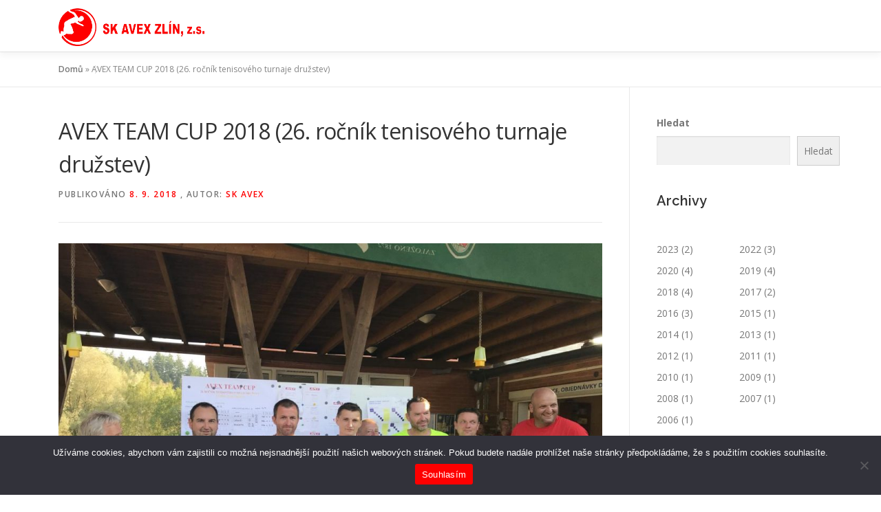

--- FILE ---
content_type: text/html; charset=UTF-8
request_url: https://sk.avex.cz/avex-team-cup-2018-26-rocnik-tenisoveho-turnaje-druzstev/
body_size: 18359
content:
<!DOCTYPE html>
<html lang="cs">
<head>
<meta charset="UTF-8">
<meta name="viewport" content="width=device-width, initial-scale=1">
<link rel="profile" href="http://gmpg.org/xfn/11">
<meta name='robots' content='index, follow, max-image-preview:large, max-snippet:-1, max-video-preview:-1' />

	<!-- This site is optimized with the Yoast SEO plugin v26.7 - https://yoast.com/wordpress/plugins/seo/ -->
	<title>AVEX TEAM CUP 2018 (26. ročník tenisového turnaje družstev) - SK AVEX Zlín</title>
	<link rel="canonical" href="https://sk.avex.cz/avex-team-cup-2018-26-rocnik-tenisoveho-turnaje-druzstev/" />
	<meta property="og:locale" content="cs_CZ" />
	<meta property="og:type" content="article" />
	<meta property="og:title" content="AVEX TEAM CUP 2018 (26. ročník tenisového turnaje družstev) - SK AVEX Zlín" />
	<meta property="og:description" content="Za krásného počasí se uskutečnil v sobotu 8.9.2019 26. ročník tenisového turnaje družstev. Přihlášeno bylo celkem 12 teamů, velkým překvapením byla finálová účast Stavebníhoserveru, kteří překvapivě vyřadili několik favorizovaných družstev, ..." />
	<meta property="og:url" content="https://sk.avex.cz/avex-team-cup-2018-26-rocnik-tenisoveho-turnaje-druzstev/" />
	<meta property="og:site_name" content="SK AVEX Zlín" />
	<meta property="article:published_time" content="2018-09-08T18:08:00+00:00" />
	<meta property="article:modified_time" content="2023-01-14T10:29:45+00:00" />
	<meta property="og:image" content="https://sk.avex.cz/wp-content/uploads/2023/01/img_9150.jpg" />
	<meta property="og:image:width" content="1280" />
	<meta property="og:image:height" content="960" />
	<meta property="og:image:type" content="image/jpeg" />
	<meta name="author" content="SK AVEX" />
	<meta name="twitter:card" content="summary_large_image" />
	<meta name="twitter:label1" content="Napsal(a)" />
	<meta name="twitter:data1" content="SK AVEX" />
	<meta name="twitter:label2" content="Odhadovaná doba čtení" />
	<meta name="twitter:data2" content="6 minut" />
	<script type="application/ld+json" class="yoast-schema-graph">{"@context":"https://schema.org","@graph":[{"@type":"Article","@id":"https://sk.avex.cz/avex-team-cup-2018-26-rocnik-tenisoveho-turnaje-druzstev/#article","isPartOf":{"@id":"https://sk.avex.cz/avex-team-cup-2018-26-rocnik-tenisoveho-turnaje-druzstev/"},"author":{"name":"SK AVEX","@id":"https://sk.avex.cz/#/schema/person/89af256cfb574f60064fc6ce0e5bf322"},"headline":"AVEX TEAM CUP 2018 (26. ročník tenisového turnaje družstev)","datePublished":"2018-09-08T18:08:00+00:00","dateModified":"2023-01-14T10:29:45+00:00","mainEntityOfPage":{"@id":"https://sk.avex.cz/avex-team-cup-2018-26-rocnik-tenisoveho-turnaje-druzstev/"},"wordCount":98,"publisher":{"@id":"https://sk.avex.cz/#organization"},"image":{"@id":"https://sk.avex.cz/avex-team-cup-2018-26-rocnik-tenisoveho-turnaje-druzstev/#primaryimage"},"thumbnailUrl":"https://sk.avex.cz/wp-content/uploads/2023/01/img_9150.jpg","articleSection":["Hlavní rubrika"],"inLanguage":"cs"},{"@type":"WebPage","@id":"https://sk.avex.cz/avex-team-cup-2018-26-rocnik-tenisoveho-turnaje-druzstev/","url":"https://sk.avex.cz/avex-team-cup-2018-26-rocnik-tenisoveho-turnaje-druzstev/","name":"AVEX TEAM CUP 2018 (26. ročník tenisového turnaje družstev) - SK AVEX Zlín","isPartOf":{"@id":"https://sk.avex.cz/#website"},"primaryImageOfPage":{"@id":"https://sk.avex.cz/avex-team-cup-2018-26-rocnik-tenisoveho-turnaje-druzstev/#primaryimage"},"image":{"@id":"https://sk.avex.cz/avex-team-cup-2018-26-rocnik-tenisoveho-turnaje-druzstev/#primaryimage"},"thumbnailUrl":"https://sk.avex.cz/wp-content/uploads/2023/01/img_9150.jpg","datePublished":"2018-09-08T18:08:00+00:00","dateModified":"2023-01-14T10:29:45+00:00","breadcrumb":{"@id":"https://sk.avex.cz/avex-team-cup-2018-26-rocnik-tenisoveho-turnaje-druzstev/#breadcrumb"},"inLanguage":"cs","potentialAction":[{"@type":"ReadAction","target":["https://sk.avex.cz/avex-team-cup-2018-26-rocnik-tenisoveho-turnaje-druzstev/"]}]},{"@type":"ImageObject","inLanguage":"cs","@id":"https://sk.avex.cz/avex-team-cup-2018-26-rocnik-tenisoveho-turnaje-druzstev/#primaryimage","url":"https://sk.avex.cz/wp-content/uploads/2023/01/img_9150.jpg","contentUrl":"https://sk.avex.cz/wp-content/uploads/2023/01/img_9150.jpg","width":1280,"height":960},{"@type":"BreadcrumbList","@id":"https://sk.avex.cz/avex-team-cup-2018-26-rocnik-tenisoveho-turnaje-druzstev/#breadcrumb","itemListElement":[{"@type":"ListItem","position":1,"name":"Domů","item":"https://sk.avex.cz/"},{"@type":"ListItem","position":2,"name":"AVEX TEAM CUP 2018 (26. ročník tenisového turnaje družstev)"}]},{"@type":"WebSite","@id":"https://sk.avex.cz/#website","url":"https://sk.avex.cz/","name":"SK AVEX Zlín","description":"Sportovní klub","publisher":{"@id":"https://sk.avex.cz/#organization"},"potentialAction":[{"@type":"SearchAction","target":{"@type":"EntryPoint","urlTemplate":"https://sk.avex.cz/?s={search_term_string}"},"query-input":{"@type":"PropertyValueSpecification","valueRequired":true,"valueName":"search_term_string"}}],"inLanguage":"cs"},{"@type":"Organization","@id":"https://sk.avex.cz/#organization","name":"SK AVEX Zlín","url":"https://sk.avex.cz/","logo":{"@type":"ImageObject","inLanguage":"cs","@id":"https://sk.avex.cz/#/schema/logo/image/","url":"https://sk.avex.cz/wp-content/uploads/2023/01/logo_sk_avex.png","contentUrl":"https://sk.avex.cz/wp-content/uploads/2023/01/logo_sk_avex.png","width":400,"height":104,"caption":"SK AVEX Zlín"},"image":{"@id":"https://sk.avex.cz/#/schema/logo/image/"}},{"@type":"Person","@id":"https://sk.avex.cz/#/schema/person/89af256cfb574f60064fc6ce0e5bf322","name":"SK AVEX","sameAs":["https://sk.avex.cz"],"url":"https://sk.avex.cz/author/robertsperka-cz/"}]}</script>
	<!-- / Yoast SEO plugin. -->


<link rel='dns-prefetch' href='//www.googletagmanager.com' />
<link rel='dns-prefetch' href='//fonts.googleapis.com' />
<link rel="alternate" type="application/rss+xml" title="SK AVEX Zlín &raquo; RSS zdroj" href="https://sk.avex.cz/feed/" />
<link rel="alternate" type="application/rss+xml" title="SK AVEX Zlín &raquo; RSS komentářů" href="https://sk.avex.cz/comments/feed/" />
<link rel="alternate" title="oEmbed (JSON)" type="application/json+oembed" href="https://sk.avex.cz/wp-json/oembed/1.0/embed?url=https%3A%2F%2Fsk.avex.cz%2Favex-team-cup-2018-26-rocnik-tenisoveho-turnaje-druzstev%2F" />
<link rel="alternate" title="oEmbed (XML)" type="text/xml+oembed" href="https://sk.avex.cz/wp-json/oembed/1.0/embed?url=https%3A%2F%2Fsk.avex.cz%2Favex-team-cup-2018-26-rocnik-tenisoveho-turnaje-druzstev%2F&#038;format=xml" />
<style id='wp-img-auto-sizes-contain-inline-css' type='text/css'>
img:is([sizes=auto i],[sizes^="auto," i]){contain-intrinsic-size:3000px 1500px}
/*# sourceURL=wp-img-auto-sizes-contain-inline-css */
</style>
<style id='wp-emoji-styles-inline-css' type='text/css'>

	img.wp-smiley, img.emoji {
		display: inline !important;
		border: none !important;
		box-shadow: none !important;
		height: 1em !important;
		width: 1em !important;
		margin: 0 0.07em !important;
		vertical-align: -0.1em !important;
		background: none !important;
		padding: 0 !important;
	}
/*# sourceURL=wp-emoji-styles-inline-css */
</style>
<style id='wp-block-library-inline-css' type='text/css'>
:root{--wp-block-synced-color:#7a00df;--wp-block-synced-color--rgb:122,0,223;--wp-bound-block-color:var(--wp-block-synced-color);--wp-editor-canvas-background:#ddd;--wp-admin-theme-color:#007cba;--wp-admin-theme-color--rgb:0,124,186;--wp-admin-theme-color-darker-10:#006ba1;--wp-admin-theme-color-darker-10--rgb:0,107,160.5;--wp-admin-theme-color-darker-20:#005a87;--wp-admin-theme-color-darker-20--rgb:0,90,135;--wp-admin-border-width-focus:2px}@media (min-resolution:192dpi){:root{--wp-admin-border-width-focus:1.5px}}.wp-element-button{cursor:pointer}:root .has-very-light-gray-background-color{background-color:#eee}:root .has-very-dark-gray-background-color{background-color:#313131}:root .has-very-light-gray-color{color:#eee}:root .has-very-dark-gray-color{color:#313131}:root .has-vivid-green-cyan-to-vivid-cyan-blue-gradient-background{background:linear-gradient(135deg,#00d084,#0693e3)}:root .has-purple-crush-gradient-background{background:linear-gradient(135deg,#34e2e4,#4721fb 50%,#ab1dfe)}:root .has-hazy-dawn-gradient-background{background:linear-gradient(135deg,#faaca8,#dad0ec)}:root .has-subdued-olive-gradient-background{background:linear-gradient(135deg,#fafae1,#67a671)}:root .has-atomic-cream-gradient-background{background:linear-gradient(135deg,#fdd79a,#004a59)}:root .has-nightshade-gradient-background{background:linear-gradient(135deg,#330968,#31cdcf)}:root .has-midnight-gradient-background{background:linear-gradient(135deg,#020381,#2874fc)}:root{--wp--preset--font-size--normal:16px;--wp--preset--font-size--huge:42px}.has-regular-font-size{font-size:1em}.has-larger-font-size{font-size:2.625em}.has-normal-font-size{font-size:var(--wp--preset--font-size--normal)}.has-huge-font-size{font-size:var(--wp--preset--font-size--huge)}.has-text-align-center{text-align:center}.has-text-align-left{text-align:left}.has-text-align-right{text-align:right}.has-fit-text{white-space:nowrap!important}#end-resizable-editor-section{display:none}.aligncenter{clear:both}.items-justified-left{justify-content:flex-start}.items-justified-center{justify-content:center}.items-justified-right{justify-content:flex-end}.items-justified-space-between{justify-content:space-between}.screen-reader-text{border:0;clip-path:inset(50%);height:1px;margin:-1px;overflow:hidden;padding:0;position:absolute;width:1px;word-wrap:normal!important}.screen-reader-text:focus{background-color:#ddd;clip-path:none;color:#444;display:block;font-size:1em;height:auto;left:5px;line-height:normal;padding:15px 23px 14px;text-decoration:none;top:5px;width:auto;z-index:100000}html :where(.has-border-color){border-style:solid}html :where([style*=border-top-color]){border-top-style:solid}html :where([style*=border-right-color]){border-right-style:solid}html :where([style*=border-bottom-color]){border-bottom-style:solid}html :where([style*=border-left-color]){border-left-style:solid}html :where([style*=border-width]){border-style:solid}html :where([style*=border-top-width]){border-top-style:solid}html :where([style*=border-right-width]){border-right-style:solid}html :where([style*=border-bottom-width]){border-bottom-style:solid}html :where([style*=border-left-width]){border-left-style:solid}html :where(img[class*=wp-image-]){height:auto;max-width:100%}:where(figure){margin:0 0 1em}html :where(.is-position-sticky){--wp-admin--admin-bar--position-offset:var(--wp-admin--admin-bar--height,0px)}@media screen and (max-width:600px){html :where(.is-position-sticky){--wp-admin--admin-bar--position-offset:0px}}

/*# sourceURL=wp-block-library-inline-css */
</style><style id='wp-block-archives-inline-css' type='text/css'>
.wp-block-archives{box-sizing:border-box}.wp-block-archives-dropdown label{display:block}
/*# sourceURL=https://sk.avex.cz/wp-includes/blocks/archives/style.min.css */
</style>
<style id='wp-block-gallery-inline-css' type='text/css'>
.blocks-gallery-grid:not(.has-nested-images),.wp-block-gallery:not(.has-nested-images){display:flex;flex-wrap:wrap;list-style-type:none;margin:0;padding:0}.blocks-gallery-grid:not(.has-nested-images) .blocks-gallery-image,.blocks-gallery-grid:not(.has-nested-images) .blocks-gallery-item,.wp-block-gallery:not(.has-nested-images) .blocks-gallery-image,.wp-block-gallery:not(.has-nested-images) .blocks-gallery-item{display:flex;flex-direction:column;flex-grow:1;justify-content:center;margin:0 1em 1em 0;position:relative;width:calc(50% - 1em)}.blocks-gallery-grid:not(.has-nested-images) .blocks-gallery-image:nth-of-type(2n),.blocks-gallery-grid:not(.has-nested-images) .blocks-gallery-item:nth-of-type(2n),.wp-block-gallery:not(.has-nested-images) .blocks-gallery-image:nth-of-type(2n),.wp-block-gallery:not(.has-nested-images) .blocks-gallery-item:nth-of-type(2n){margin-right:0}.blocks-gallery-grid:not(.has-nested-images) .blocks-gallery-image figure,.blocks-gallery-grid:not(.has-nested-images) .blocks-gallery-item figure,.wp-block-gallery:not(.has-nested-images) .blocks-gallery-image figure,.wp-block-gallery:not(.has-nested-images) .blocks-gallery-item figure{align-items:flex-end;display:flex;height:100%;justify-content:flex-start;margin:0}.blocks-gallery-grid:not(.has-nested-images) .blocks-gallery-image img,.blocks-gallery-grid:not(.has-nested-images) .blocks-gallery-item img,.wp-block-gallery:not(.has-nested-images) .blocks-gallery-image img,.wp-block-gallery:not(.has-nested-images) .blocks-gallery-item img{display:block;height:auto;max-width:100%;width:auto}.blocks-gallery-grid:not(.has-nested-images) .blocks-gallery-image figcaption,.blocks-gallery-grid:not(.has-nested-images) .blocks-gallery-item figcaption,.wp-block-gallery:not(.has-nested-images) .blocks-gallery-image figcaption,.wp-block-gallery:not(.has-nested-images) .blocks-gallery-item figcaption{background:linear-gradient(0deg,#000000b3,#0000004d 70%,#0000);bottom:0;box-sizing:border-box;color:#fff;font-size:.8em;margin:0;max-height:100%;overflow:auto;padding:3em .77em .7em;position:absolute;text-align:center;width:100%;z-index:2}.blocks-gallery-grid:not(.has-nested-images) .blocks-gallery-image figcaption img,.blocks-gallery-grid:not(.has-nested-images) .blocks-gallery-item figcaption img,.wp-block-gallery:not(.has-nested-images) .blocks-gallery-image figcaption img,.wp-block-gallery:not(.has-nested-images) .blocks-gallery-item figcaption img{display:inline}.blocks-gallery-grid:not(.has-nested-images) figcaption,.wp-block-gallery:not(.has-nested-images) figcaption{flex-grow:1}.blocks-gallery-grid:not(.has-nested-images).is-cropped .blocks-gallery-image a,.blocks-gallery-grid:not(.has-nested-images).is-cropped .blocks-gallery-image img,.blocks-gallery-grid:not(.has-nested-images).is-cropped .blocks-gallery-item a,.blocks-gallery-grid:not(.has-nested-images).is-cropped .blocks-gallery-item img,.wp-block-gallery:not(.has-nested-images).is-cropped .blocks-gallery-image a,.wp-block-gallery:not(.has-nested-images).is-cropped .blocks-gallery-image img,.wp-block-gallery:not(.has-nested-images).is-cropped .blocks-gallery-item a,.wp-block-gallery:not(.has-nested-images).is-cropped .blocks-gallery-item img{flex:1;height:100%;object-fit:cover;width:100%}.blocks-gallery-grid:not(.has-nested-images).columns-1 .blocks-gallery-image,.blocks-gallery-grid:not(.has-nested-images).columns-1 .blocks-gallery-item,.wp-block-gallery:not(.has-nested-images).columns-1 .blocks-gallery-image,.wp-block-gallery:not(.has-nested-images).columns-1 .blocks-gallery-item{margin-right:0;width:100%}@media (min-width:600px){.blocks-gallery-grid:not(.has-nested-images).columns-3 .blocks-gallery-image,.blocks-gallery-grid:not(.has-nested-images).columns-3 .blocks-gallery-item,.wp-block-gallery:not(.has-nested-images).columns-3 .blocks-gallery-image,.wp-block-gallery:not(.has-nested-images).columns-3 .blocks-gallery-item{margin-right:1em;width:calc(33.33333% - .66667em)}.blocks-gallery-grid:not(.has-nested-images).columns-4 .blocks-gallery-image,.blocks-gallery-grid:not(.has-nested-images).columns-4 .blocks-gallery-item,.wp-block-gallery:not(.has-nested-images).columns-4 .blocks-gallery-image,.wp-block-gallery:not(.has-nested-images).columns-4 .blocks-gallery-item{margin-right:1em;width:calc(25% - .75em)}.blocks-gallery-grid:not(.has-nested-images).columns-5 .blocks-gallery-image,.blocks-gallery-grid:not(.has-nested-images).columns-5 .blocks-gallery-item,.wp-block-gallery:not(.has-nested-images).columns-5 .blocks-gallery-image,.wp-block-gallery:not(.has-nested-images).columns-5 .blocks-gallery-item{margin-right:1em;width:calc(20% - .8em)}.blocks-gallery-grid:not(.has-nested-images).columns-6 .blocks-gallery-image,.blocks-gallery-grid:not(.has-nested-images).columns-6 .blocks-gallery-item,.wp-block-gallery:not(.has-nested-images).columns-6 .blocks-gallery-image,.wp-block-gallery:not(.has-nested-images).columns-6 .blocks-gallery-item{margin-right:1em;width:calc(16.66667% - .83333em)}.blocks-gallery-grid:not(.has-nested-images).columns-7 .blocks-gallery-image,.blocks-gallery-grid:not(.has-nested-images).columns-7 .blocks-gallery-item,.wp-block-gallery:not(.has-nested-images).columns-7 .blocks-gallery-image,.wp-block-gallery:not(.has-nested-images).columns-7 .blocks-gallery-item{margin-right:1em;width:calc(14.28571% - .85714em)}.blocks-gallery-grid:not(.has-nested-images).columns-8 .blocks-gallery-image,.blocks-gallery-grid:not(.has-nested-images).columns-8 .blocks-gallery-item,.wp-block-gallery:not(.has-nested-images).columns-8 .blocks-gallery-image,.wp-block-gallery:not(.has-nested-images).columns-8 .blocks-gallery-item{margin-right:1em;width:calc(12.5% - .875em)}.blocks-gallery-grid:not(.has-nested-images).columns-1 .blocks-gallery-image:nth-of-type(1n),.blocks-gallery-grid:not(.has-nested-images).columns-1 .blocks-gallery-item:nth-of-type(1n),.blocks-gallery-grid:not(.has-nested-images).columns-2 .blocks-gallery-image:nth-of-type(2n),.blocks-gallery-grid:not(.has-nested-images).columns-2 .blocks-gallery-item:nth-of-type(2n),.blocks-gallery-grid:not(.has-nested-images).columns-3 .blocks-gallery-image:nth-of-type(3n),.blocks-gallery-grid:not(.has-nested-images).columns-3 .blocks-gallery-item:nth-of-type(3n),.blocks-gallery-grid:not(.has-nested-images).columns-4 .blocks-gallery-image:nth-of-type(4n),.blocks-gallery-grid:not(.has-nested-images).columns-4 .blocks-gallery-item:nth-of-type(4n),.blocks-gallery-grid:not(.has-nested-images).columns-5 .blocks-gallery-image:nth-of-type(5n),.blocks-gallery-grid:not(.has-nested-images).columns-5 .blocks-gallery-item:nth-of-type(5n),.blocks-gallery-grid:not(.has-nested-images).columns-6 .blocks-gallery-image:nth-of-type(6n),.blocks-gallery-grid:not(.has-nested-images).columns-6 .blocks-gallery-item:nth-of-type(6n),.blocks-gallery-grid:not(.has-nested-images).columns-7 .blocks-gallery-image:nth-of-type(7n),.blocks-gallery-grid:not(.has-nested-images).columns-7 .blocks-gallery-item:nth-of-type(7n),.blocks-gallery-grid:not(.has-nested-images).columns-8 .blocks-gallery-image:nth-of-type(8n),.blocks-gallery-grid:not(.has-nested-images).columns-8 .blocks-gallery-item:nth-of-type(8n),.wp-block-gallery:not(.has-nested-images).columns-1 .blocks-gallery-image:nth-of-type(1n),.wp-block-gallery:not(.has-nested-images).columns-1 .blocks-gallery-item:nth-of-type(1n),.wp-block-gallery:not(.has-nested-images).columns-2 .blocks-gallery-image:nth-of-type(2n),.wp-block-gallery:not(.has-nested-images).columns-2 .blocks-gallery-item:nth-of-type(2n),.wp-block-gallery:not(.has-nested-images).columns-3 .blocks-gallery-image:nth-of-type(3n),.wp-block-gallery:not(.has-nested-images).columns-3 .blocks-gallery-item:nth-of-type(3n),.wp-block-gallery:not(.has-nested-images).columns-4 .blocks-gallery-image:nth-of-type(4n),.wp-block-gallery:not(.has-nested-images).columns-4 .blocks-gallery-item:nth-of-type(4n),.wp-block-gallery:not(.has-nested-images).columns-5 .blocks-gallery-image:nth-of-type(5n),.wp-block-gallery:not(.has-nested-images).columns-5 .blocks-gallery-item:nth-of-type(5n),.wp-block-gallery:not(.has-nested-images).columns-6 .blocks-gallery-image:nth-of-type(6n),.wp-block-gallery:not(.has-nested-images).columns-6 .blocks-gallery-item:nth-of-type(6n),.wp-block-gallery:not(.has-nested-images).columns-7 .blocks-gallery-image:nth-of-type(7n),.wp-block-gallery:not(.has-nested-images).columns-7 .blocks-gallery-item:nth-of-type(7n),.wp-block-gallery:not(.has-nested-images).columns-8 .blocks-gallery-image:nth-of-type(8n),.wp-block-gallery:not(.has-nested-images).columns-8 .blocks-gallery-item:nth-of-type(8n){margin-right:0}}.blocks-gallery-grid:not(.has-nested-images) .blocks-gallery-image:last-child,.blocks-gallery-grid:not(.has-nested-images) .blocks-gallery-item:last-child,.wp-block-gallery:not(.has-nested-images) .blocks-gallery-image:last-child,.wp-block-gallery:not(.has-nested-images) .blocks-gallery-item:last-child{margin-right:0}.blocks-gallery-grid:not(.has-nested-images).alignleft,.blocks-gallery-grid:not(.has-nested-images).alignright,.wp-block-gallery:not(.has-nested-images).alignleft,.wp-block-gallery:not(.has-nested-images).alignright{max-width:420px;width:100%}.blocks-gallery-grid:not(.has-nested-images).aligncenter .blocks-gallery-item figure,.wp-block-gallery:not(.has-nested-images).aligncenter .blocks-gallery-item figure{justify-content:center}.wp-block-gallery:not(.is-cropped) .blocks-gallery-item{align-self:flex-start}figure.wp-block-gallery.has-nested-images{align-items:normal}.wp-block-gallery.has-nested-images figure.wp-block-image:not(#individual-image){margin:0;width:calc(50% - var(--wp--style--unstable-gallery-gap, 16px)/2)}.wp-block-gallery.has-nested-images figure.wp-block-image{box-sizing:border-box;display:flex;flex-direction:column;flex-grow:1;justify-content:center;max-width:100%;position:relative}.wp-block-gallery.has-nested-images figure.wp-block-image>a,.wp-block-gallery.has-nested-images figure.wp-block-image>div{flex-direction:column;flex-grow:1;margin:0}.wp-block-gallery.has-nested-images figure.wp-block-image img{display:block;height:auto;max-width:100%!important;width:auto}.wp-block-gallery.has-nested-images figure.wp-block-image figcaption,.wp-block-gallery.has-nested-images figure.wp-block-image:has(figcaption):before{bottom:0;left:0;max-height:100%;position:absolute;right:0}.wp-block-gallery.has-nested-images figure.wp-block-image:has(figcaption):before{backdrop-filter:blur(3px);content:"";height:100%;-webkit-mask-image:linear-gradient(0deg,#000 20%,#0000);mask-image:linear-gradient(0deg,#000 20%,#0000);max-height:40%;pointer-events:none}.wp-block-gallery.has-nested-images figure.wp-block-image figcaption{box-sizing:border-box;color:#fff;font-size:13px;margin:0;overflow:auto;padding:1em;text-align:center;text-shadow:0 0 1.5px #000}.wp-block-gallery.has-nested-images figure.wp-block-image figcaption::-webkit-scrollbar{height:12px;width:12px}.wp-block-gallery.has-nested-images figure.wp-block-image figcaption::-webkit-scrollbar-track{background-color:initial}.wp-block-gallery.has-nested-images figure.wp-block-image figcaption::-webkit-scrollbar-thumb{background-clip:padding-box;background-color:initial;border:3px solid #0000;border-radius:8px}.wp-block-gallery.has-nested-images figure.wp-block-image figcaption:focus-within::-webkit-scrollbar-thumb,.wp-block-gallery.has-nested-images figure.wp-block-image figcaption:focus::-webkit-scrollbar-thumb,.wp-block-gallery.has-nested-images figure.wp-block-image figcaption:hover::-webkit-scrollbar-thumb{background-color:#fffc}.wp-block-gallery.has-nested-images figure.wp-block-image figcaption{scrollbar-color:#0000 #0000;scrollbar-gutter:stable both-edges;scrollbar-width:thin}.wp-block-gallery.has-nested-images figure.wp-block-image figcaption:focus,.wp-block-gallery.has-nested-images figure.wp-block-image figcaption:focus-within,.wp-block-gallery.has-nested-images figure.wp-block-image figcaption:hover{scrollbar-color:#fffc #0000}.wp-block-gallery.has-nested-images figure.wp-block-image figcaption{will-change:transform}@media (hover:none){.wp-block-gallery.has-nested-images figure.wp-block-image figcaption{scrollbar-color:#fffc #0000}}.wp-block-gallery.has-nested-images figure.wp-block-image figcaption{background:linear-gradient(0deg,#0006,#0000)}.wp-block-gallery.has-nested-images figure.wp-block-image figcaption img{display:inline}.wp-block-gallery.has-nested-images figure.wp-block-image figcaption a{color:inherit}.wp-block-gallery.has-nested-images figure.wp-block-image.has-custom-border img{box-sizing:border-box}.wp-block-gallery.has-nested-images figure.wp-block-image.has-custom-border>a,.wp-block-gallery.has-nested-images figure.wp-block-image.has-custom-border>div,.wp-block-gallery.has-nested-images figure.wp-block-image.is-style-rounded>a,.wp-block-gallery.has-nested-images figure.wp-block-image.is-style-rounded>div{flex:1 1 auto}.wp-block-gallery.has-nested-images figure.wp-block-image.has-custom-border figcaption,.wp-block-gallery.has-nested-images figure.wp-block-image.is-style-rounded figcaption{background:none;color:inherit;flex:initial;margin:0;padding:10px 10px 9px;position:relative;text-shadow:none}.wp-block-gallery.has-nested-images figure.wp-block-image.has-custom-border:before,.wp-block-gallery.has-nested-images figure.wp-block-image.is-style-rounded:before{content:none}.wp-block-gallery.has-nested-images figcaption{flex-basis:100%;flex-grow:1;text-align:center}.wp-block-gallery.has-nested-images:not(.is-cropped) figure.wp-block-image:not(#individual-image){margin-bottom:auto;margin-top:0}.wp-block-gallery.has-nested-images.is-cropped figure.wp-block-image:not(#individual-image){align-self:inherit}.wp-block-gallery.has-nested-images.is-cropped figure.wp-block-image:not(#individual-image)>a,.wp-block-gallery.has-nested-images.is-cropped figure.wp-block-image:not(#individual-image)>div:not(.components-drop-zone){display:flex}.wp-block-gallery.has-nested-images.is-cropped figure.wp-block-image:not(#individual-image) a,.wp-block-gallery.has-nested-images.is-cropped figure.wp-block-image:not(#individual-image) img{flex:1 0 0%;height:100%;object-fit:cover;width:100%}.wp-block-gallery.has-nested-images.columns-1 figure.wp-block-image:not(#individual-image){width:100%}@media (min-width:600px){.wp-block-gallery.has-nested-images.columns-3 figure.wp-block-image:not(#individual-image){width:calc(33.33333% - var(--wp--style--unstable-gallery-gap, 16px)*.66667)}.wp-block-gallery.has-nested-images.columns-4 figure.wp-block-image:not(#individual-image){width:calc(25% - var(--wp--style--unstable-gallery-gap, 16px)*.75)}.wp-block-gallery.has-nested-images.columns-5 figure.wp-block-image:not(#individual-image){width:calc(20% - var(--wp--style--unstable-gallery-gap, 16px)*.8)}.wp-block-gallery.has-nested-images.columns-6 figure.wp-block-image:not(#individual-image){width:calc(16.66667% - var(--wp--style--unstable-gallery-gap, 16px)*.83333)}.wp-block-gallery.has-nested-images.columns-7 figure.wp-block-image:not(#individual-image){width:calc(14.28571% - var(--wp--style--unstable-gallery-gap, 16px)*.85714)}.wp-block-gallery.has-nested-images.columns-8 figure.wp-block-image:not(#individual-image){width:calc(12.5% - var(--wp--style--unstable-gallery-gap, 16px)*.875)}.wp-block-gallery.has-nested-images.columns-default figure.wp-block-image:not(#individual-image){width:calc(33.33% - var(--wp--style--unstable-gallery-gap, 16px)*.66667)}.wp-block-gallery.has-nested-images.columns-default figure.wp-block-image:not(#individual-image):first-child:nth-last-child(2),.wp-block-gallery.has-nested-images.columns-default figure.wp-block-image:not(#individual-image):first-child:nth-last-child(2)~figure.wp-block-image:not(#individual-image){width:calc(50% - var(--wp--style--unstable-gallery-gap, 16px)*.5)}.wp-block-gallery.has-nested-images.columns-default figure.wp-block-image:not(#individual-image):first-child:last-child{width:100%}}.wp-block-gallery.has-nested-images.alignleft,.wp-block-gallery.has-nested-images.alignright{max-width:420px;width:100%}.wp-block-gallery.has-nested-images.aligncenter{justify-content:center}
/*# sourceURL=https://sk.avex.cz/wp-includes/blocks/gallery/style.min.css */
</style>
<style id='wp-block-gallery-theme-inline-css' type='text/css'>
.blocks-gallery-caption{color:#555;font-size:13px;text-align:center}.is-dark-theme .blocks-gallery-caption{color:#ffffffa6}
/*# sourceURL=https://sk.avex.cz/wp-includes/blocks/gallery/theme.min.css */
</style>
<style id='wp-block-heading-inline-css' type='text/css'>
h1:where(.wp-block-heading).has-background,h2:where(.wp-block-heading).has-background,h3:where(.wp-block-heading).has-background,h4:where(.wp-block-heading).has-background,h5:where(.wp-block-heading).has-background,h6:where(.wp-block-heading).has-background{padding:1.25em 2.375em}h1.has-text-align-left[style*=writing-mode]:where([style*=vertical-lr]),h1.has-text-align-right[style*=writing-mode]:where([style*=vertical-rl]),h2.has-text-align-left[style*=writing-mode]:where([style*=vertical-lr]),h2.has-text-align-right[style*=writing-mode]:where([style*=vertical-rl]),h3.has-text-align-left[style*=writing-mode]:where([style*=vertical-lr]),h3.has-text-align-right[style*=writing-mode]:where([style*=vertical-rl]),h4.has-text-align-left[style*=writing-mode]:where([style*=vertical-lr]),h4.has-text-align-right[style*=writing-mode]:where([style*=vertical-rl]),h5.has-text-align-left[style*=writing-mode]:where([style*=vertical-lr]),h5.has-text-align-right[style*=writing-mode]:where([style*=vertical-rl]),h6.has-text-align-left[style*=writing-mode]:where([style*=vertical-lr]),h6.has-text-align-right[style*=writing-mode]:where([style*=vertical-rl]){rotate:180deg}
/*# sourceURL=https://sk.avex.cz/wp-includes/blocks/heading/style.min.css */
</style>
<style id='wp-block-image-inline-css' type='text/css'>
.wp-block-image>a,.wp-block-image>figure>a{display:inline-block}.wp-block-image img{box-sizing:border-box;height:auto;max-width:100%;vertical-align:bottom}@media not (prefers-reduced-motion){.wp-block-image img.hide{visibility:hidden}.wp-block-image img.show{animation:show-content-image .4s}}.wp-block-image[style*=border-radius] img,.wp-block-image[style*=border-radius]>a{border-radius:inherit}.wp-block-image.has-custom-border img{box-sizing:border-box}.wp-block-image.aligncenter{text-align:center}.wp-block-image.alignfull>a,.wp-block-image.alignwide>a{width:100%}.wp-block-image.alignfull img,.wp-block-image.alignwide img{height:auto;width:100%}.wp-block-image .aligncenter,.wp-block-image .alignleft,.wp-block-image .alignright,.wp-block-image.aligncenter,.wp-block-image.alignleft,.wp-block-image.alignright{display:table}.wp-block-image .aligncenter>figcaption,.wp-block-image .alignleft>figcaption,.wp-block-image .alignright>figcaption,.wp-block-image.aligncenter>figcaption,.wp-block-image.alignleft>figcaption,.wp-block-image.alignright>figcaption{caption-side:bottom;display:table-caption}.wp-block-image .alignleft{float:left;margin:.5em 1em .5em 0}.wp-block-image .alignright{float:right;margin:.5em 0 .5em 1em}.wp-block-image .aligncenter{margin-left:auto;margin-right:auto}.wp-block-image :where(figcaption){margin-bottom:1em;margin-top:.5em}.wp-block-image.is-style-circle-mask img{border-radius:9999px}@supports ((-webkit-mask-image:none) or (mask-image:none)) or (-webkit-mask-image:none){.wp-block-image.is-style-circle-mask img{border-radius:0;-webkit-mask-image:url('data:image/svg+xml;utf8,<svg viewBox="0 0 100 100" xmlns="http://www.w3.org/2000/svg"><circle cx="50" cy="50" r="50"/></svg>');mask-image:url('data:image/svg+xml;utf8,<svg viewBox="0 0 100 100" xmlns="http://www.w3.org/2000/svg"><circle cx="50" cy="50" r="50"/></svg>');mask-mode:alpha;-webkit-mask-position:center;mask-position:center;-webkit-mask-repeat:no-repeat;mask-repeat:no-repeat;-webkit-mask-size:contain;mask-size:contain}}:root :where(.wp-block-image.is-style-rounded img,.wp-block-image .is-style-rounded img){border-radius:9999px}.wp-block-image figure{margin:0}.wp-lightbox-container{display:flex;flex-direction:column;position:relative}.wp-lightbox-container img{cursor:zoom-in}.wp-lightbox-container img:hover+button{opacity:1}.wp-lightbox-container button{align-items:center;backdrop-filter:blur(16px) saturate(180%);background-color:#5a5a5a40;border:none;border-radius:4px;cursor:zoom-in;display:flex;height:20px;justify-content:center;opacity:0;padding:0;position:absolute;right:16px;text-align:center;top:16px;width:20px;z-index:100}@media not (prefers-reduced-motion){.wp-lightbox-container button{transition:opacity .2s ease}}.wp-lightbox-container button:focus-visible{outline:3px auto #5a5a5a40;outline:3px auto -webkit-focus-ring-color;outline-offset:3px}.wp-lightbox-container button:hover{cursor:pointer;opacity:1}.wp-lightbox-container button:focus{opacity:1}.wp-lightbox-container button:focus,.wp-lightbox-container button:hover,.wp-lightbox-container button:not(:hover):not(:active):not(.has-background){background-color:#5a5a5a40;border:none}.wp-lightbox-overlay{box-sizing:border-box;cursor:zoom-out;height:100vh;left:0;overflow:hidden;position:fixed;top:0;visibility:hidden;width:100%;z-index:100000}.wp-lightbox-overlay .close-button{align-items:center;cursor:pointer;display:flex;justify-content:center;min-height:40px;min-width:40px;padding:0;position:absolute;right:calc(env(safe-area-inset-right) + 16px);top:calc(env(safe-area-inset-top) + 16px);z-index:5000000}.wp-lightbox-overlay .close-button:focus,.wp-lightbox-overlay .close-button:hover,.wp-lightbox-overlay .close-button:not(:hover):not(:active):not(.has-background){background:none;border:none}.wp-lightbox-overlay .lightbox-image-container{height:var(--wp--lightbox-container-height);left:50%;overflow:hidden;position:absolute;top:50%;transform:translate(-50%,-50%);transform-origin:top left;width:var(--wp--lightbox-container-width);z-index:9999999999}.wp-lightbox-overlay .wp-block-image{align-items:center;box-sizing:border-box;display:flex;height:100%;justify-content:center;margin:0;position:relative;transform-origin:0 0;width:100%;z-index:3000000}.wp-lightbox-overlay .wp-block-image img{height:var(--wp--lightbox-image-height);min-height:var(--wp--lightbox-image-height);min-width:var(--wp--lightbox-image-width);width:var(--wp--lightbox-image-width)}.wp-lightbox-overlay .wp-block-image figcaption{display:none}.wp-lightbox-overlay button{background:none;border:none}.wp-lightbox-overlay .scrim{background-color:#fff;height:100%;opacity:.9;position:absolute;width:100%;z-index:2000000}.wp-lightbox-overlay.active{visibility:visible}@media not (prefers-reduced-motion){.wp-lightbox-overlay.active{animation:turn-on-visibility .25s both}.wp-lightbox-overlay.active img{animation:turn-on-visibility .35s both}.wp-lightbox-overlay.show-closing-animation:not(.active){animation:turn-off-visibility .35s both}.wp-lightbox-overlay.show-closing-animation:not(.active) img{animation:turn-off-visibility .25s both}.wp-lightbox-overlay.zoom.active{animation:none;opacity:1;visibility:visible}.wp-lightbox-overlay.zoom.active .lightbox-image-container{animation:lightbox-zoom-in .4s}.wp-lightbox-overlay.zoom.active .lightbox-image-container img{animation:none}.wp-lightbox-overlay.zoom.active .scrim{animation:turn-on-visibility .4s forwards}.wp-lightbox-overlay.zoom.show-closing-animation:not(.active){animation:none}.wp-lightbox-overlay.zoom.show-closing-animation:not(.active) .lightbox-image-container{animation:lightbox-zoom-out .4s}.wp-lightbox-overlay.zoom.show-closing-animation:not(.active) .lightbox-image-container img{animation:none}.wp-lightbox-overlay.zoom.show-closing-animation:not(.active) .scrim{animation:turn-off-visibility .4s forwards}}@keyframes show-content-image{0%{visibility:hidden}99%{visibility:hidden}to{visibility:visible}}@keyframes turn-on-visibility{0%{opacity:0}to{opacity:1}}@keyframes turn-off-visibility{0%{opacity:1;visibility:visible}99%{opacity:0;visibility:visible}to{opacity:0;visibility:hidden}}@keyframes lightbox-zoom-in{0%{transform:translate(calc((-100vw + var(--wp--lightbox-scrollbar-width))/2 + var(--wp--lightbox-initial-left-position)),calc(-50vh + var(--wp--lightbox-initial-top-position))) scale(var(--wp--lightbox-scale))}to{transform:translate(-50%,-50%) scale(1)}}@keyframes lightbox-zoom-out{0%{transform:translate(-50%,-50%) scale(1);visibility:visible}99%{visibility:visible}to{transform:translate(calc((-100vw + var(--wp--lightbox-scrollbar-width))/2 + var(--wp--lightbox-initial-left-position)),calc(-50vh + var(--wp--lightbox-initial-top-position))) scale(var(--wp--lightbox-scale));visibility:hidden}}
/*# sourceURL=https://sk.avex.cz/wp-includes/blocks/image/style.min.css */
</style>
<style id='wp-block-image-theme-inline-css' type='text/css'>
:root :where(.wp-block-image figcaption){color:#555;font-size:13px;text-align:center}.is-dark-theme :root :where(.wp-block-image figcaption){color:#ffffffa6}.wp-block-image{margin:0 0 1em}
/*# sourceURL=https://sk.avex.cz/wp-includes/blocks/image/theme.min.css */
</style>
<style id='wp-block-latest-posts-inline-css' type='text/css'>
.wp-block-latest-posts{box-sizing:border-box}.wp-block-latest-posts.alignleft{margin-right:2em}.wp-block-latest-posts.alignright{margin-left:2em}.wp-block-latest-posts.wp-block-latest-posts__list{list-style:none}.wp-block-latest-posts.wp-block-latest-posts__list li{clear:both;overflow-wrap:break-word}.wp-block-latest-posts.is-grid{display:flex;flex-wrap:wrap}.wp-block-latest-posts.is-grid li{margin:0 1.25em 1.25em 0;width:100%}@media (min-width:600px){.wp-block-latest-posts.columns-2 li{width:calc(50% - .625em)}.wp-block-latest-posts.columns-2 li:nth-child(2n){margin-right:0}.wp-block-latest-posts.columns-3 li{width:calc(33.33333% - .83333em)}.wp-block-latest-posts.columns-3 li:nth-child(3n){margin-right:0}.wp-block-latest-posts.columns-4 li{width:calc(25% - .9375em)}.wp-block-latest-posts.columns-4 li:nth-child(4n){margin-right:0}.wp-block-latest-posts.columns-5 li{width:calc(20% - 1em)}.wp-block-latest-posts.columns-5 li:nth-child(5n){margin-right:0}.wp-block-latest-posts.columns-6 li{width:calc(16.66667% - 1.04167em)}.wp-block-latest-posts.columns-6 li:nth-child(6n){margin-right:0}}:root :where(.wp-block-latest-posts.is-grid){padding:0}:root :where(.wp-block-latest-posts.wp-block-latest-posts__list){padding-left:0}.wp-block-latest-posts__post-author,.wp-block-latest-posts__post-date{display:block;font-size:.8125em}.wp-block-latest-posts__post-excerpt,.wp-block-latest-posts__post-full-content{margin-bottom:1em;margin-top:.5em}.wp-block-latest-posts__featured-image a{display:inline-block}.wp-block-latest-posts__featured-image img{height:auto;max-width:100%;width:auto}.wp-block-latest-posts__featured-image.alignleft{float:left;margin-right:1em}.wp-block-latest-posts__featured-image.alignright{float:right;margin-left:1em}.wp-block-latest-posts__featured-image.aligncenter{margin-bottom:1em;text-align:center}
/*# sourceURL=https://sk.avex.cz/wp-includes/blocks/latest-posts/style.min.css */
</style>
<style id='wp-block-search-inline-css' type='text/css'>
.wp-block-search__button{margin-left:10px;word-break:normal}.wp-block-search__button.has-icon{line-height:0}.wp-block-search__button svg{height:1.25em;min-height:24px;min-width:24px;width:1.25em;fill:currentColor;vertical-align:text-bottom}:where(.wp-block-search__button){border:1px solid #ccc;padding:6px 10px}.wp-block-search__inside-wrapper{display:flex;flex:auto;flex-wrap:nowrap;max-width:100%}.wp-block-search__label{width:100%}.wp-block-search.wp-block-search__button-only .wp-block-search__button{box-sizing:border-box;display:flex;flex-shrink:0;justify-content:center;margin-left:0;max-width:100%}.wp-block-search.wp-block-search__button-only .wp-block-search__inside-wrapper{min-width:0!important;transition-property:width}.wp-block-search.wp-block-search__button-only .wp-block-search__input{flex-basis:100%;transition-duration:.3s}.wp-block-search.wp-block-search__button-only.wp-block-search__searchfield-hidden,.wp-block-search.wp-block-search__button-only.wp-block-search__searchfield-hidden .wp-block-search__inside-wrapper{overflow:hidden}.wp-block-search.wp-block-search__button-only.wp-block-search__searchfield-hidden .wp-block-search__input{border-left-width:0!important;border-right-width:0!important;flex-basis:0;flex-grow:0;margin:0;min-width:0!important;padding-left:0!important;padding-right:0!important;width:0!important}:where(.wp-block-search__input){appearance:none;border:1px solid #949494;flex-grow:1;font-family:inherit;font-size:inherit;font-style:inherit;font-weight:inherit;letter-spacing:inherit;line-height:inherit;margin-left:0;margin-right:0;min-width:3rem;padding:8px;text-decoration:unset!important;text-transform:inherit}:where(.wp-block-search__button-inside .wp-block-search__inside-wrapper){background-color:#fff;border:1px solid #949494;box-sizing:border-box;padding:4px}:where(.wp-block-search__button-inside .wp-block-search__inside-wrapper) .wp-block-search__input{border:none;border-radius:0;padding:0 4px}:where(.wp-block-search__button-inside .wp-block-search__inside-wrapper) .wp-block-search__input:focus{outline:none}:where(.wp-block-search__button-inside .wp-block-search__inside-wrapper) :where(.wp-block-search__button){padding:4px 8px}.wp-block-search.aligncenter .wp-block-search__inside-wrapper{margin:auto}.wp-block[data-align=right] .wp-block-search.wp-block-search__button-only .wp-block-search__inside-wrapper{float:right}
/*# sourceURL=https://sk.avex.cz/wp-includes/blocks/search/style.min.css */
</style>
<style id='wp-block-search-theme-inline-css' type='text/css'>
.wp-block-search .wp-block-search__label{font-weight:700}.wp-block-search__button{border:1px solid #ccc;padding:.375em .625em}
/*# sourceURL=https://sk.avex.cz/wp-includes/blocks/search/theme.min.css */
</style>
<style id='wp-block-columns-inline-css' type='text/css'>
.wp-block-columns{box-sizing:border-box;display:flex;flex-wrap:wrap!important}@media (min-width:782px){.wp-block-columns{flex-wrap:nowrap!important}}.wp-block-columns{align-items:normal!important}.wp-block-columns.are-vertically-aligned-top{align-items:flex-start}.wp-block-columns.are-vertically-aligned-center{align-items:center}.wp-block-columns.are-vertically-aligned-bottom{align-items:flex-end}@media (max-width:781px){.wp-block-columns:not(.is-not-stacked-on-mobile)>.wp-block-column{flex-basis:100%!important}}@media (min-width:782px){.wp-block-columns:not(.is-not-stacked-on-mobile)>.wp-block-column{flex-basis:0;flex-grow:1}.wp-block-columns:not(.is-not-stacked-on-mobile)>.wp-block-column[style*=flex-basis]{flex-grow:0}}.wp-block-columns.is-not-stacked-on-mobile{flex-wrap:nowrap!important}.wp-block-columns.is-not-stacked-on-mobile>.wp-block-column{flex-basis:0;flex-grow:1}.wp-block-columns.is-not-stacked-on-mobile>.wp-block-column[style*=flex-basis]{flex-grow:0}:where(.wp-block-columns){margin-bottom:1.75em}:where(.wp-block-columns.has-background){padding:1.25em 2.375em}.wp-block-column{flex-grow:1;min-width:0;overflow-wrap:break-word;word-break:break-word}.wp-block-column.is-vertically-aligned-top{align-self:flex-start}.wp-block-column.is-vertically-aligned-center{align-self:center}.wp-block-column.is-vertically-aligned-bottom{align-self:flex-end}.wp-block-column.is-vertically-aligned-stretch{align-self:stretch}.wp-block-column.is-vertically-aligned-bottom,.wp-block-column.is-vertically-aligned-center,.wp-block-column.is-vertically-aligned-top{width:100%}
/*# sourceURL=https://sk.avex.cz/wp-includes/blocks/columns/style.min.css */
</style>
<style id='wp-block-group-inline-css' type='text/css'>
.wp-block-group{box-sizing:border-box}:where(.wp-block-group.wp-block-group-is-layout-constrained){position:relative}
/*# sourceURL=https://sk.avex.cz/wp-includes/blocks/group/style.min.css */
</style>
<style id='wp-block-group-theme-inline-css' type='text/css'>
:where(.wp-block-group.has-background){padding:1.25em 2.375em}
/*# sourceURL=https://sk.avex.cz/wp-includes/blocks/group/theme.min.css */
</style>
<style id='global-styles-inline-css' type='text/css'>
:root{--wp--preset--aspect-ratio--square: 1;--wp--preset--aspect-ratio--4-3: 4/3;--wp--preset--aspect-ratio--3-4: 3/4;--wp--preset--aspect-ratio--3-2: 3/2;--wp--preset--aspect-ratio--2-3: 2/3;--wp--preset--aspect-ratio--16-9: 16/9;--wp--preset--aspect-ratio--9-16: 9/16;--wp--preset--color--black: #000000;--wp--preset--color--cyan-bluish-gray: #abb8c3;--wp--preset--color--white: #ffffff;--wp--preset--color--pale-pink: #f78da7;--wp--preset--color--vivid-red: #cf2e2e;--wp--preset--color--luminous-vivid-orange: #ff6900;--wp--preset--color--luminous-vivid-amber: #fcb900;--wp--preset--color--light-green-cyan: #7bdcb5;--wp--preset--color--vivid-green-cyan: #00d084;--wp--preset--color--pale-cyan-blue: #8ed1fc;--wp--preset--color--vivid-cyan-blue: #0693e3;--wp--preset--color--vivid-purple: #9b51e0;--wp--preset--gradient--vivid-cyan-blue-to-vivid-purple: linear-gradient(135deg,rgb(6,147,227) 0%,rgb(155,81,224) 100%);--wp--preset--gradient--light-green-cyan-to-vivid-green-cyan: linear-gradient(135deg,rgb(122,220,180) 0%,rgb(0,208,130) 100%);--wp--preset--gradient--luminous-vivid-amber-to-luminous-vivid-orange: linear-gradient(135deg,rgb(252,185,0) 0%,rgb(255,105,0) 100%);--wp--preset--gradient--luminous-vivid-orange-to-vivid-red: linear-gradient(135deg,rgb(255,105,0) 0%,rgb(207,46,46) 100%);--wp--preset--gradient--very-light-gray-to-cyan-bluish-gray: linear-gradient(135deg,rgb(238,238,238) 0%,rgb(169,184,195) 100%);--wp--preset--gradient--cool-to-warm-spectrum: linear-gradient(135deg,rgb(74,234,220) 0%,rgb(151,120,209) 20%,rgb(207,42,186) 40%,rgb(238,44,130) 60%,rgb(251,105,98) 80%,rgb(254,248,76) 100%);--wp--preset--gradient--blush-light-purple: linear-gradient(135deg,rgb(255,206,236) 0%,rgb(152,150,240) 100%);--wp--preset--gradient--blush-bordeaux: linear-gradient(135deg,rgb(254,205,165) 0%,rgb(254,45,45) 50%,rgb(107,0,62) 100%);--wp--preset--gradient--luminous-dusk: linear-gradient(135deg,rgb(255,203,112) 0%,rgb(199,81,192) 50%,rgb(65,88,208) 100%);--wp--preset--gradient--pale-ocean: linear-gradient(135deg,rgb(255,245,203) 0%,rgb(182,227,212) 50%,rgb(51,167,181) 100%);--wp--preset--gradient--electric-grass: linear-gradient(135deg,rgb(202,248,128) 0%,rgb(113,206,126) 100%);--wp--preset--gradient--midnight: linear-gradient(135deg,rgb(2,3,129) 0%,rgb(40,116,252) 100%);--wp--preset--font-size--small: 13px;--wp--preset--font-size--medium: 20px;--wp--preset--font-size--large: 36px;--wp--preset--font-size--x-large: 42px;--wp--preset--spacing--20: 0.44rem;--wp--preset--spacing--30: 0.67rem;--wp--preset--spacing--40: 1rem;--wp--preset--spacing--50: 1.5rem;--wp--preset--spacing--60: 2.25rem;--wp--preset--spacing--70: 3.38rem;--wp--preset--spacing--80: 5.06rem;--wp--preset--shadow--natural: 6px 6px 9px rgba(0, 0, 0, 0.2);--wp--preset--shadow--deep: 12px 12px 50px rgba(0, 0, 0, 0.4);--wp--preset--shadow--sharp: 6px 6px 0px rgba(0, 0, 0, 0.2);--wp--preset--shadow--outlined: 6px 6px 0px -3px rgb(255, 255, 255), 6px 6px rgb(0, 0, 0);--wp--preset--shadow--crisp: 6px 6px 0px rgb(0, 0, 0);}:where(.is-layout-flex){gap: 0.5em;}:where(.is-layout-grid){gap: 0.5em;}body .is-layout-flex{display: flex;}.is-layout-flex{flex-wrap: wrap;align-items: center;}.is-layout-flex > :is(*, div){margin: 0;}body .is-layout-grid{display: grid;}.is-layout-grid > :is(*, div){margin: 0;}:where(.wp-block-columns.is-layout-flex){gap: 2em;}:where(.wp-block-columns.is-layout-grid){gap: 2em;}:where(.wp-block-post-template.is-layout-flex){gap: 1.25em;}:where(.wp-block-post-template.is-layout-grid){gap: 1.25em;}.has-black-color{color: var(--wp--preset--color--black) !important;}.has-cyan-bluish-gray-color{color: var(--wp--preset--color--cyan-bluish-gray) !important;}.has-white-color{color: var(--wp--preset--color--white) !important;}.has-pale-pink-color{color: var(--wp--preset--color--pale-pink) !important;}.has-vivid-red-color{color: var(--wp--preset--color--vivid-red) !important;}.has-luminous-vivid-orange-color{color: var(--wp--preset--color--luminous-vivid-orange) !important;}.has-luminous-vivid-amber-color{color: var(--wp--preset--color--luminous-vivid-amber) !important;}.has-light-green-cyan-color{color: var(--wp--preset--color--light-green-cyan) !important;}.has-vivid-green-cyan-color{color: var(--wp--preset--color--vivid-green-cyan) !important;}.has-pale-cyan-blue-color{color: var(--wp--preset--color--pale-cyan-blue) !important;}.has-vivid-cyan-blue-color{color: var(--wp--preset--color--vivid-cyan-blue) !important;}.has-vivid-purple-color{color: var(--wp--preset--color--vivid-purple) !important;}.has-black-background-color{background-color: var(--wp--preset--color--black) !important;}.has-cyan-bluish-gray-background-color{background-color: var(--wp--preset--color--cyan-bluish-gray) !important;}.has-white-background-color{background-color: var(--wp--preset--color--white) !important;}.has-pale-pink-background-color{background-color: var(--wp--preset--color--pale-pink) !important;}.has-vivid-red-background-color{background-color: var(--wp--preset--color--vivid-red) !important;}.has-luminous-vivid-orange-background-color{background-color: var(--wp--preset--color--luminous-vivid-orange) !important;}.has-luminous-vivid-amber-background-color{background-color: var(--wp--preset--color--luminous-vivid-amber) !important;}.has-light-green-cyan-background-color{background-color: var(--wp--preset--color--light-green-cyan) !important;}.has-vivid-green-cyan-background-color{background-color: var(--wp--preset--color--vivid-green-cyan) !important;}.has-pale-cyan-blue-background-color{background-color: var(--wp--preset--color--pale-cyan-blue) !important;}.has-vivid-cyan-blue-background-color{background-color: var(--wp--preset--color--vivid-cyan-blue) !important;}.has-vivid-purple-background-color{background-color: var(--wp--preset--color--vivid-purple) !important;}.has-black-border-color{border-color: var(--wp--preset--color--black) !important;}.has-cyan-bluish-gray-border-color{border-color: var(--wp--preset--color--cyan-bluish-gray) !important;}.has-white-border-color{border-color: var(--wp--preset--color--white) !important;}.has-pale-pink-border-color{border-color: var(--wp--preset--color--pale-pink) !important;}.has-vivid-red-border-color{border-color: var(--wp--preset--color--vivid-red) !important;}.has-luminous-vivid-orange-border-color{border-color: var(--wp--preset--color--luminous-vivid-orange) !important;}.has-luminous-vivid-amber-border-color{border-color: var(--wp--preset--color--luminous-vivid-amber) !important;}.has-light-green-cyan-border-color{border-color: var(--wp--preset--color--light-green-cyan) !important;}.has-vivid-green-cyan-border-color{border-color: var(--wp--preset--color--vivid-green-cyan) !important;}.has-pale-cyan-blue-border-color{border-color: var(--wp--preset--color--pale-cyan-blue) !important;}.has-vivid-cyan-blue-border-color{border-color: var(--wp--preset--color--vivid-cyan-blue) !important;}.has-vivid-purple-border-color{border-color: var(--wp--preset--color--vivid-purple) !important;}.has-vivid-cyan-blue-to-vivid-purple-gradient-background{background: var(--wp--preset--gradient--vivid-cyan-blue-to-vivid-purple) !important;}.has-light-green-cyan-to-vivid-green-cyan-gradient-background{background: var(--wp--preset--gradient--light-green-cyan-to-vivid-green-cyan) !important;}.has-luminous-vivid-amber-to-luminous-vivid-orange-gradient-background{background: var(--wp--preset--gradient--luminous-vivid-amber-to-luminous-vivid-orange) !important;}.has-luminous-vivid-orange-to-vivid-red-gradient-background{background: var(--wp--preset--gradient--luminous-vivid-orange-to-vivid-red) !important;}.has-very-light-gray-to-cyan-bluish-gray-gradient-background{background: var(--wp--preset--gradient--very-light-gray-to-cyan-bluish-gray) !important;}.has-cool-to-warm-spectrum-gradient-background{background: var(--wp--preset--gradient--cool-to-warm-spectrum) !important;}.has-blush-light-purple-gradient-background{background: var(--wp--preset--gradient--blush-light-purple) !important;}.has-blush-bordeaux-gradient-background{background: var(--wp--preset--gradient--blush-bordeaux) !important;}.has-luminous-dusk-gradient-background{background: var(--wp--preset--gradient--luminous-dusk) !important;}.has-pale-ocean-gradient-background{background: var(--wp--preset--gradient--pale-ocean) !important;}.has-electric-grass-gradient-background{background: var(--wp--preset--gradient--electric-grass) !important;}.has-midnight-gradient-background{background: var(--wp--preset--gradient--midnight) !important;}.has-small-font-size{font-size: var(--wp--preset--font-size--small) !important;}.has-medium-font-size{font-size: var(--wp--preset--font-size--medium) !important;}.has-large-font-size{font-size: var(--wp--preset--font-size--large) !important;}.has-x-large-font-size{font-size: var(--wp--preset--font-size--x-large) !important;}
:where(.wp-block-columns.is-layout-flex){gap: 2em;}:where(.wp-block-columns.is-layout-grid){gap: 2em;}
/*# sourceURL=global-styles-inline-css */
</style>
<style id='core-block-supports-inline-css' type='text/css'>
.wp-block-gallery.wp-block-gallery-1{--wp--style--unstable-gallery-gap:var( --wp--style--gallery-gap-default, var( --gallery-block--gutter-size, var( --wp--style--block-gap, 0.5em ) ) );gap:var( --wp--style--gallery-gap-default, var( --gallery-block--gutter-size, var( --wp--style--block-gap, 0.5em ) ) );}.wp-container-core-columns-is-layout-9d6595d7{flex-wrap:nowrap;}
/*# sourceURL=core-block-supports-inline-css */
</style>

<style id='classic-theme-styles-inline-css' type='text/css'>
/*! This file is auto-generated */
.wp-block-button__link{color:#fff;background-color:#32373c;border-radius:9999px;box-shadow:none;text-decoration:none;padding:calc(.667em + 2px) calc(1.333em + 2px);font-size:1.125em}.wp-block-file__button{background:#32373c;color:#fff;text-decoration:none}
/*# sourceURL=/wp-includes/css/classic-themes.min.css */
</style>
<link rel='stylesheet' id='contact-form-7-css' href='https://sk.avex.cz/wp-content/plugins/contact-form-7/includes/css/styles.css?ver=6.1.4' type='text/css' media='all' />
<link rel='stylesheet' id='cookie-notice-front-css' href='https://sk.avex.cz/wp-content/plugins/cookie-notice/css/front.min.css?ver=2.5.11' type='text/css' media='all' />
<link rel='stylesheet' id='responsive-lightbox-swipebox-css' href='https://sk.avex.cz/wp-content/plugins/responsive-lightbox/assets/swipebox/swipebox.min.css?ver=1.5.2' type='text/css' media='all' />
<link rel='stylesheet' id='onepress-fonts-css' href='https://fonts.googleapis.com/css?family=Raleway%3A400%2C500%2C600%2C700%2C300%2C100%2C800%2C900%7COpen+Sans%3A400%2C300%2C300italic%2C400italic%2C600%2C600italic%2C700%2C700italic&#038;subset=latin%2Clatin-ext&#038;display=swap&#038;ver=2.3.16' type='text/css' media='all' />
<link rel='stylesheet' id='onepress-animate-css' href='https://sk.avex.cz/wp-content/themes/onepress/assets/css/animate.min.css?ver=2.3.16' type='text/css' media='all' />
<link rel='stylesheet' id='onepress-fa-css' href='https://sk.avex.cz/wp-content/themes/onepress/assets/fontawesome-v6/css/all.min.css?ver=6.5.1' type='text/css' media='all' />
<link rel='stylesheet' id='onepress-fa-shims-css' href='https://sk.avex.cz/wp-content/themes/onepress/assets/fontawesome-v6/css/v4-shims.min.css?ver=6.5.1' type='text/css' media='all' />
<link rel='stylesheet' id='onepress-bootstrap-css' href='https://sk.avex.cz/wp-content/themes/onepress/assets/css/bootstrap.min.css?ver=2.3.16' type='text/css' media='all' />
<link rel='stylesheet' id='onepress-style-css' href='https://sk.avex.cz/wp-content/themes/onepress/style.css?ver=6.9' type='text/css' media='all' />
<style id='onepress-style-inline-css' type='text/css'>
.site-logo-div img{height:55px;width:auto}#main .video-section section.hero-slideshow-wrapper{background:transparent}.hero-slideshow-wrapper:after{position:absolute;top:0px;left:0px;width:100%;height:100%;background-color:rgba(0,0,0,0.3);display:block;content:""}#parallax-hero .jarallax-container .parallax-bg:before{background-color:rgba(0,0,0,0.3)}.body-desktop .parallax-hero .hero-slideshow-wrapper:after{display:none!important}#parallax-hero>.parallax-bg::before{background-color:rgba(0,0,0,0.3);opacity:1}.body-desktop .parallax-hero .hero-slideshow-wrapper:after{display:none!important}a,.screen-reader-text:hover,.screen-reader-text:active,.screen-reader-text:focus,.header-social a,.onepress-menu a:hover,.onepress-menu ul li a:hover,.onepress-menu li.onepress-current-item>a,.onepress-menu ul li.current-menu-item>a,.onepress-menu>li a.menu-actived,.onepress-menu.onepress-menu-mobile li.onepress-current-item>a,.site-footer a,.site-footer .footer-social a:hover,.site-footer .btt a:hover,.highlight,#comments .comment .comment-wrapper .comment-meta .comment-time:hover,#comments .comment .comment-wrapper .comment-meta .comment-reply-link:hover,#comments .comment .comment-wrapper .comment-meta .comment-edit-link:hover,.btn-theme-primary-outline,.sidebar .widget a:hover,.section-services .service-item .service-image i,.counter_item .counter__number,.team-member .member-thumb .member-profile a:hover,.icon-background-default{color:#fe0000}input[type="reset"],input[type="submit"],input[type="submit"],input[type="reset"]:hover,input[type="submit"]:hover,input[type="submit"]:hover .nav-links a:hover,.btn-theme-primary,.btn-theme-primary-outline:hover,.section-testimonials .card-theme-primary,.woocommerce #respond input#submit,.woocommerce a.button,.woocommerce button.button,.woocommerce input.button,.woocommerce button.button.alt,.pirate-forms-submit-button,.pirate-forms-submit-button:hover,input[type="reset"],input[type="submit"],input[type="submit"],.pirate-forms-submit-button,.contact-form div.wpforms-container-full .wpforms-form .wpforms-submit,.contact-form div.wpforms-container-full .wpforms-form .wpforms-submit:hover,.nav-links a:hover,.nav-links a.current,.nav-links .page-numbers:hover,.nav-links .page-numbers.current{background:#fe0000}.btn-theme-primary-outline,.btn-theme-primary-outline:hover,.pricing__item:hover,.section-testimonials .card-theme-primary,.entry-content blockquote{border-color:#fe0000}#footer-widgets{}.gallery-carousel .g-item{padding:0px 10px}.gallery-carousel-wrap{margin-left:-10px;margin-right:-10px}.gallery-grid .g-item,.gallery-masonry .g-item .inner{padding:10px}.gallery-grid-wrap,.gallery-masonry-wrap{margin-left:-10px;margin-right:-10px}.gallery-justified-wrap{margin-left:-20px;margin-right:-20px}
/*# sourceURL=onepress-style-inline-css */
</style>
<link rel='stylesheet' id='onepress-gallery-lightgallery-css' href='https://sk.avex.cz/wp-content/themes/onepress/assets/css/lightgallery.css?ver=6.9' type='text/css' media='all' />
<link rel='stylesheet' id='wp-block-paragraph-css' href='https://sk.avex.cz/wp-includes/blocks/paragraph/style.min.css?ver=6.9' type='text/css' media='all' />
<script type="text/javascript" id="cookie-notice-front-js-before">
/* <![CDATA[ */
var cnArgs = {"ajaxUrl":"https:\/\/sk.avex.cz\/wp-admin\/admin-ajax.php","nonce":"fdea759f81","hideEffect":"fade","position":"bottom","onScroll":false,"onScrollOffset":100,"onClick":false,"cookieName":"cookie_notice_accepted","cookieTime":2592000,"cookieTimeRejected":2592000,"globalCookie":false,"redirection":false,"cache":false,"revokeCookies":false,"revokeCookiesOpt":"automatic"};

//# sourceURL=cookie-notice-front-js-before
/* ]]> */
</script>
<script type="text/javascript" src="https://sk.avex.cz/wp-content/plugins/cookie-notice/js/front.min.js?ver=2.5.11" id="cookie-notice-front-js"></script>
<script type="text/javascript" src="https://sk.avex.cz/wp-includes/js/jquery/jquery.min.js?ver=3.7.1" id="jquery-core-js"></script>
<script type="text/javascript" src="https://sk.avex.cz/wp-includes/js/jquery/jquery-migrate.min.js?ver=3.4.1" id="jquery-migrate-js"></script>
<script type="text/javascript" src="https://sk.avex.cz/wp-content/plugins/responsive-lightbox/assets/dompurify/purify.min.js?ver=3.1.7" id="dompurify-js"></script>
<script type="text/javascript" id="responsive-lightbox-sanitizer-js-before">
/* <![CDATA[ */
window.RLG = window.RLG || {}; window.RLG.sanitizeAllowedHosts = ["youtube.com","www.youtube.com","youtu.be","vimeo.com","player.vimeo.com"];
//# sourceURL=responsive-lightbox-sanitizer-js-before
/* ]]> */
</script>
<script type="text/javascript" src="https://sk.avex.cz/wp-content/plugins/responsive-lightbox/js/sanitizer.js?ver=2.6.0" id="responsive-lightbox-sanitizer-js"></script>
<script type="text/javascript" src="https://sk.avex.cz/wp-content/plugins/responsive-lightbox/assets/swipebox/jquery.swipebox.min.js?ver=1.5.2" id="responsive-lightbox-swipebox-js"></script>
<script type="text/javascript" src="https://sk.avex.cz/wp-includes/js/underscore.min.js?ver=1.13.7" id="underscore-js"></script>
<script type="text/javascript" src="https://sk.avex.cz/wp-content/plugins/responsive-lightbox/assets/infinitescroll/infinite-scroll.pkgd.min.js?ver=4.0.1" id="responsive-lightbox-infinite-scroll-js"></script>
<script type="text/javascript" id="responsive-lightbox-js-before">
/* <![CDATA[ */
var rlArgs = {"script":"swipebox","selector":"lightbox","customEvents":"","activeGalleries":true,"animation":true,"hideCloseButtonOnMobile":false,"removeBarsOnMobile":false,"hideBars":true,"hideBarsDelay":5000,"videoMaxWidth":1080,"useSVG":true,"loopAtEnd":false,"woocommerce_gallery":false,"ajaxurl":"https:\/\/sk.avex.cz\/wp-admin\/admin-ajax.php","nonce":"c8b1b899e6","preview":false,"postId":63,"scriptExtension":false};

//# sourceURL=responsive-lightbox-js-before
/* ]]> */
</script>
<script type="text/javascript" src="https://sk.avex.cz/wp-content/plugins/responsive-lightbox/js/front.js?ver=2.6.0" id="responsive-lightbox-js"></script>

<!-- Google tag (gtag.js) snippet added by Site Kit -->
<!-- Google Analytics snippet added by Site Kit -->
<script type="text/javascript" src="https://www.googletagmanager.com/gtag/js?id=GT-NFBTMX5" id="google_gtagjs-js" async></script>
<script type="text/javascript" id="google_gtagjs-js-after">
/* <![CDATA[ */
window.dataLayer = window.dataLayer || [];function gtag(){dataLayer.push(arguments);}
gtag("set","linker",{"domains":["sk.avex.cz"]});
gtag("js", new Date());
gtag("set", "developer_id.dZTNiMT", true);
gtag("config", "GT-NFBTMX5");
//# sourceURL=google_gtagjs-js-after
/* ]]> */
</script>
<link rel="https://api.w.org/" href="https://sk.avex.cz/wp-json/" /><link rel="alternate" title="JSON" type="application/json" href="https://sk.avex.cz/wp-json/wp/v2/posts/63" /><link rel="EditURI" type="application/rsd+xml" title="RSD" href="https://sk.avex.cz/xmlrpc.php?rsd" />
<meta name="generator" content="WordPress 6.9" />
<link rel='shortlink' href='https://sk.avex.cz/?p=63' />
<meta name="generator" content="Site Kit by Google 1.170.0" /><link rel="icon" href="https://sk.avex.cz/wp-content/uploads/2023/01/cropped-logo_sk_avex-32x32.png" sizes="32x32" />
<link rel="icon" href="https://sk.avex.cz/wp-content/uploads/2023/01/cropped-logo_sk_avex-192x192.png" sizes="192x192" />
<link rel="apple-touch-icon" href="https://sk.avex.cz/wp-content/uploads/2023/01/cropped-logo_sk_avex-180x180.png" />
<meta name="msapplication-TileImage" content="https://sk.avex.cz/wp-content/uploads/2023/01/cropped-logo_sk_avex-270x270.png" />
		<style type="text/css" id="wp-custom-css">
			.footer-widgets {background:white}		</style>
		</head>

<body class="wp-singular post-template-default single single-post postid-63 single-format-standard wp-custom-logo wp-theme-onepress cookies-not-set">
<div id="page" class="hfeed site">
	<a class="skip-link screen-reader-text" href="#content">Přeskočit na obsah</a>
	<div id="header-section" class="h-on-top no-transparent">		<header id="masthead" class="site-header header-contained is-sticky no-scroll no-t h-on-top" role="banner">
			<div class="container">
				<div class="site-branding">
					<div class="site-brand-inner has-logo-img no-desc"><div class="site-logo-div"><a href="https://sk.avex.cz/" class="custom-logo-link  no-t-logo" rel="home" itemprop="url"><img width="400" height="104" src="https://sk.avex.cz/wp-content/uploads/2023/01/logo_sk_avex.png" class="custom-logo" alt="SK AVEX Zlín" itemprop="logo" srcset="https://sk.avex.cz/wp-content/uploads/2023/01/logo_sk_avex.png 2x" decoding="async" /></a></div></div>				</div>
				<div class="header-right-wrapper">
					<a href="#0" id="nav-toggle">Menu<span></span></a>
					<nav id="site-navigation" class="main-navigation" role="navigation">
						<ul class="onepress-menu">
							<div class="menu"></div>
						</ul>
					</nav>

				</div>
			</div>
		</header>
		</div>
	<div id="content" class="site-content">

					<div class="breadcrumbs">
				<div class="container">
					<span><span><a href="https://sk.avex.cz/">Domů</a></span> » <span class="breadcrumb_last" aria-current="page">AVEX TEAM CUP 2018 (26. ročník tenisového turnaje družstev)</span></span>				</div>
			</div>
			
		<div id="content-inside" class="container right-sidebar">
			<div id="primary" class="content-area">
				<main id="main" class="site-main" role="main">

				
					<article id="post-63" class="post-63 post type-post status-publish format-standard has-post-thumbnail hentry category-hlavni-rubrika">
	<header class="entry-header">
		<h1 class="entry-title">AVEX TEAM CUP 2018 (26. ročník tenisového turnaje družstev)</h1>        		<div class="entry-meta">
			<span class="posted-on">Publikováno <a href="https://sk.avex.cz/avex-team-cup-2018-26-rocnik-tenisoveho-turnaje-druzstev/" rel="bookmark"><time class="entry-date published" datetime="2018-09-08T20:08:00+02:00">8. 9. 2018</time><time class="updated hide" datetime="2023-01-14T11:29:45+01:00">14. 1. 2023</time></a></span><span class="byline"> , autor: <span class="author vcard"><a  rel="author" class="url fn n" href="https://sk.avex.cz/author/robertsperka-cz/">SK AVEX</a></span></span>		</div>
        	</header>

            <div class="entry-thumbnail">
            <img width="800" height="600" src="https://sk.avex.cz/wp-content/uploads/2023/01/img_9150-1024x768.jpg" class="attachment-large size-large wp-post-image" alt="" decoding="async" fetchpriority="high" srcset="https://sk.avex.cz/wp-content/uploads/2023/01/img_9150-1024x768.jpg 1024w, https://sk.avex.cz/wp-content/uploads/2023/01/img_9150-300x225.jpg 300w, https://sk.avex.cz/wp-content/uploads/2023/01/img_9150-768x576.jpg 768w, https://sk.avex.cz/wp-content/uploads/2023/01/img_9150.jpg 1280w" sizes="(max-width: 800px) 100vw, 800px" />        </div>
    
	<div class="entry-content">
		
<p class="has-medium-font-size">Za krásného počasí se uskutečnil v sobotu 8.9.2019 26. ročník tenisového turnaje družstev. Přihlášeno bylo celkem 12 teamů, velkým překvapením byla finálová účast Stavebníhoserveru, kteří překvapivě vyřadili několik favorizovaných družstev,</p>



<p class="has-medium-font-size">Vítězem se zaslouženě stalo družstvo ROKOLEUM, ve složení Vilím, Brázda, Rafaja, Břečka, Rafaja. Gratulujeme !!!</p>



<p class="has-medium-font-size">Zároveň tímto všechny zveme na 27 ročník, který se uskuteční v sobotu 7.9.2019.</p>



<figure class="wp-block-gallery has-nested-images columns-3 is-cropped wp-block-gallery-1 is-layout-flex wp-block-gallery-is-layout-flex">
<figure class="wp-block-image size-large"><img decoding="async" width="1024" height="768" data-id="453" src="https://sk.avex.cz/wp-content/uploads/2023/01/img_9120-1024x768.jpg" alt="" class="wp-image-453" srcset="https://sk.avex.cz/wp-content/uploads/2023/01/img_9120-1024x768.jpg 1024w, https://sk.avex.cz/wp-content/uploads/2023/01/img_9120-300x225.jpg 300w, https://sk.avex.cz/wp-content/uploads/2023/01/img_9120-768x576.jpg 768w, https://sk.avex.cz/wp-content/uploads/2023/01/img_9120.jpg 1280w" sizes="(max-width: 1024px) 100vw, 1024px" /></figure>



<figure class="wp-block-image size-large"><img decoding="async" width="1024" height="768" data-id="452" src="https://sk.avex.cz/wp-content/uploads/2023/01/img_9121-1024x768.jpg" alt="" class="wp-image-452" srcset="https://sk.avex.cz/wp-content/uploads/2023/01/img_9121-1024x768.jpg 1024w, https://sk.avex.cz/wp-content/uploads/2023/01/img_9121-300x225.jpg 300w, https://sk.avex.cz/wp-content/uploads/2023/01/img_9121-768x576.jpg 768w, https://sk.avex.cz/wp-content/uploads/2023/01/img_9121.jpg 1280w" sizes="(max-width: 1024px) 100vw, 1024px" /></figure>



<figure class="wp-block-image size-large"><img loading="lazy" decoding="async" width="1024" height="768" data-id="455" src="https://sk.avex.cz/wp-content/uploads/2023/01/img_9122-1024x768.jpg" alt="" class="wp-image-455" srcset="https://sk.avex.cz/wp-content/uploads/2023/01/img_9122-1024x768.jpg 1024w, https://sk.avex.cz/wp-content/uploads/2023/01/img_9122-300x225.jpg 300w, https://sk.avex.cz/wp-content/uploads/2023/01/img_9122-768x576.jpg 768w, https://sk.avex.cz/wp-content/uploads/2023/01/img_9122.jpg 1280w" sizes="auto, (max-width: 1024px) 100vw, 1024px" /></figure>



<figure class="wp-block-image size-large"><img loading="lazy" decoding="async" width="1024" height="768" data-id="456" src="https://sk.avex.cz/wp-content/uploads/2023/01/img_9123-1024x768.jpg" alt="" class="wp-image-456" srcset="https://sk.avex.cz/wp-content/uploads/2023/01/img_9123-1024x768.jpg 1024w, https://sk.avex.cz/wp-content/uploads/2023/01/img_9123-300x225.jpg 300w, https://sk.avex.cz/wp-content/uploads/2023/01/img_9123-768x576.jpg 768w, https://sk.avex.cz/wp-content/uploads/2023/01/img_9123.jpg 1280w" sizes="auto, (max-width: 1024px) 100vw, 1024px" /></figure>



<figure class="wp-block-image size-large"><img loading="lazy" decoding="async" width="1024" height="768" data-id="457" src="https://sk.avex.cz/wp-content/uploads/2023/01/img_9124-1024x768.jpg" alt="" class="wp-image-457" srcset="https://sk.avex.cz/wp-content/uploads/2023/01/img_9124-1024x768.jpg 1024w, https://sk.avex.cz/wp-content/uploads/2023/01/img_9124-300x225.jpg 300w, https://sk.avex.cz/wp-content/uploads/2023/01/img_9124-768x576.jpg 768w, https://sk.avex.cz/wp-content/uploads/2023/01/img_9124.jpg 1280w" sizes="auto, (max-width: 1024px) 100vw, 1024px" /></figure>



<figure class="wp-block-image size-large"><img loading="lazy" decoding="async" width="1024" height="768" data-id="454" src="https://sk.avex.cz/wp-content/uploads/2023/01/img_9125-1024x768.jpg" alt="" class="wp-image-454" srcset="https://sk.avex.cz/wp-content/uploads/2023/01/img_9125-1024x768.jpg 1024w, https://sk.avex.cz/wp-content/uploads/2023/01/img_9125-300x225.jpg 300w, https://sk.avex.cz/wp-content/uploads/2023/01/img_9125-768x576.jpg 768w, https://sk.avex.cz/wp-content/uploads/2023/01/img_9125.jpg 1280w" sizes="auto, (max-width: 1024px) 100vw, 1024px" /></figure>



<figure class="wp-block-image size-large"><img loading="lazy" decoding="async" width="1024" height="768" data-id="458" src="https://sk.avex.cz/wp-content/uploads/2023/01/img_9126-1024x768.jpg" alt="" class="wp-image-458" srcset="https://sk.avex.cz/wp-content/uploads/2023/01/img_9126-1024x768.jpg 1024w, https://sk.avex.cz/wp-content/uploads/2023/01/img_9126-300x225.jpg 300w, https://sk.avex.cz/wp-content/uploads/2023/01/img_9126-768x576.jpg 768w, https://sk.avex.cz/wp-content/uploads/2023/01/img_9126.jpg 1280w" sizes="auto, (max-width: 1024px) 100vw, 1024px" /></figure>



<figure class="wp-block-image size-large"><img loading="lazy" decoding="async" width="1024" height="768" data-id="459" src="https://sk.avex.cz/wp-content/uploads/2023/01/img_9127-1024x768.jpg" alt="" class="wp-image-459" srcset="https://sk.avex.cz/wp-content/uploads/2023/01/img_9127-1024x768.jpg 1024w, https://sk.avex.cz/wp-content/uploads/2023/01/img_9127-300x225.jpg 300w, https://sk.avex.cz/wp-content/uploads/2023/01/img_9127-768x576.jpg 768w, https://sk.avex.cz/wp-content/uploads/2023/01/img_9127.jpg 1280w" sizes="auto, (max-width: 1024px) 100vw, 1024px" /></figure>



<figure class="wp-block-image size-large"><img loading="lazy" decoding="async" width="1024" height="768" data-id="460" src="https://sk.avex.cz/wp-content/uploads/2023/01/img_9128-1024x768.jpg" alt="" class="wp-image-460" srcset="https://sk.avex.cz/wp-content/uploads/2023/01/img_9128-1024x768.jpg 1024w, https://sk.avex.cz/wp-content/uploads/2023/01/img_9128-300x225.jpg 300w, https://sk.avex.cz/wp-content/uploads/2023/01/img_9128-768x576.jpg 768w, https://sk.avex.cz/wp-content/uploads/2023/01/img_9128.jpg 1280w" sizes="auto, (max-width: 1024px) 100vw, 1024px" /></figure>



<figure class="wp-block-image size-large"><img loading="lazy" decoding="async" width="1024" height="768" data-id="462" src="https://sk.avex.cz/wp-content/uploads/2023/01/img_9129-1024x768.jpg" alt="" class="wp-image-462" srcset="https://sk.avex.cz/wp-content/uploads/2023/01/img_9129-1024x768.jpg 1024w, https://sk.avex.cz/wp-content/uploads/2023/01/img_9129-300x225.jpg 300w, https://sk.avex.cz/wp-content/uploads/2023/01/img_9129-768x576.jpg 768w, https://sk.avex.cz/wp-content/uploads/2023/01/img_9129.jpg 1280w" sizes="auto, (max-width: 1024px) 100vw, 1024px" /></figure>



<figure class="wp-block-image size-large"><img loading="lazy" decoding="async" width="1024" height="768" data-id="463" src="https://sk.avex.cz/wp-content/uploads/2023/01/img_9130-1024x768.jpg" alt="" class="wp-image-463" srcset="https://sk.avex.cz/wp-content/uploads/2023/01/img_9130-1024x768.jpg 1024w, https://sk.avex.cz/wp-content/uploads/2023/01/img_9130-300x225.jpg 300w, https://sk.avex.cz/wp-content/uploads/2023/01/img_9130-768x576.jpg 768w, https://sk.avex.cz/wp-content/uploads/2023/01/img_9130.jpg 1280w" sizes="auto, (max-width: 1024px) 100vw, 1024px" /></figure>



<figure class="wp-block-image size-large"><img loading="lazy" decoding="async" width="1024" height="768" data-id="461" src="https://sk.avex.cz/wp-content/uploads/2023/01/img_9132-1024x768.jpg" alt="" class="wp-image-461" srcset="https://sk.avex.cz/wp-content/uploads/2023/01/img_9132-1024x768.jpg 1024w, https://sk.avex.cz/wp-content/uploads/2023/01/img_9132-300x225.jpg 300w, https://sk.avex.cz/wp-content/uploads/2023/01/img_9132-768x576.jpg 768w, https://sk.avex.cz/wp-content/uploads/2023/01/img_9132.jpg 1280w" sizes="auto, (max-width: 1024px) 100vw, 1024px" /></figure>



<figure class="wp-block-image size-large"><img loading="lazy" decoding="async" width="1024" height="768" data-id="464" src="https://sk.avex.cz/wp-content/uploads/2023/01/img_9133-1024x768.jpg" alt="" class="wp-image-464" srcset="https://sk.avex.cz/wp-content/uploads/2023/01/img_9133-1024x768.jpg 1024w, https://sk.avex.cz/wp-content/uploads/2023/01/img_9133-300x225.jpg 300w, https://sk.avex.cz/wp-content/uploads/2023/01/img_9133-768x576.jpg 768w, https://sk.avex.cz/wp-content/uploads/2023/01/img_9133.jpg 1280w" sizes="auto, (max-width: 1024px) 100vw, 1024px" /></figure>



<figure class="wp-block-image size-large"><img loading="lazy" decoding="async" width="1024" height="768" data-id="465" src="https://sk.avex.cz/wp-content/uploads/2023/01/img_9134-1024x768.jpg" alt="" class="wp-image-465" srcset="https://sk.avex.cz/wp-content/uploads/2023/01/img_9134-1024x768.jpg 1024w, https://sk.avex.cz/wp-content/uploads/2023/01/img_9134-300x225.jpg 300w, https://sk.avex.cz/wp-content/uploads/2023/01/img_9134-768x576.jpg 768w, https://sk.avex.cz/wp-content/uploads/2023/01/img_9134.jpg 1280w" sizes="auto, (max-width: 1024px) 100vw, 1024px" /></figure>



<figure class="wp-block-image size-large"><img loading="lazy" decoding="async" width="1024" height="768" data-id="466" src="https://sk.avex.cz/wp-content/uploads/2023/01/img_9135-1024x768.jpg" alt="" class="wp-image-466" srcset="https://sk.avex.cz/wp-content/uploads/2023/01/img_9135-1024x768.jpg 1024w, https://sk.avex.cz/wp-content/uploads/2023/01/img_9135-300x225.jpg 300w, https://sk.avex.cz/wp-content/uploads/2023/01/img_9135-768x576.jpg 768w, https://sk.avex.cz/wp-content/uploads/2023/01/img_9135.jpg 1280w" sizes="auto, (max-width: 1024px) 100vw, 1024px" /></figure>



<figure class="wp-block-image size-large"><img loading="lazy" decoding="async" width="1024" height="768" data-id="467" src="https://sk.avex.cz/wp-content/uploads/2023/01/img_9136-1024x768.jpg" alt="" class="wp-image-467" srcset="https://sk.avex.cz/wp-content/uploads/2023/01/img_9136-1024x768.jpg 1024w, https://sk.avex.cz/wp-content/uploads/2023/01/img_9136-300x225.jpg 300w, https://sk.avex.cz/wp-content/uploads/2023/01/img_9136-768x576.jpg 768w, https://sk.avex.cz/wp-content/uploads/2023/01/img_9136.jpg 1280w" sizes="auto, (max-width: 1024px) 100vw, 1024px" /></figure>



<figure class="wp-block-image size-large"><img loading="lazy" decoding="async" width="1024" height="768" data-id="468" src="https://sk.avex.cz/wp-content/uploads/2023/01/img_9137-1024x768.jpg" alt="" class="wp-image-468" srcset="https://sk.avex.cz/wp-content/uploads/2023/01/img_9137-1024x768.jpg 1024w, https://sk.avex.cz/wp-content/uploads/2023/01/img_9137-300x225.jpg 300w, https://sk.avex.cz/wp-content/uploads/2023/01/img_9137-768x576.jpg 768w, https://sk.avex.cz/wp-content/uploads/2023/01/img_9137.jpg 1280w" sizes="auto, (max-width: 1024px) 100vw, 1024px" /></figure>



<figure class="wp-block-image size-large"><img loading="lazy" decoding="async" width="1024" height="768" data-id="469" src="https://sk.avex.cz/wp-content/uploads/2023/01/img_9138-1024x768.jpg" alt="" class="wp-image-469" srcset="https://sk.avex.cz/wp-content/uploads/2023/01/img_9138-1024x768.jpg 1024w, https://sk.avex.cz/wp-content/uploads/2023/01/img_9138-300x225.jpg 300w, https://sk.avex.cz/wp-content/uploads/2023/01/img_9138-768x576.jpg 768w, https://sk.avex.cz/wp-content/uploads/2023/01/img_9138.jpg 1280w" sizes="auto, (max-width: 1024px) 100vw, 1024px" /></figure>



<figure class="wp-block-image size-large"><img loading="lazy" decoding="async" width="1024" height="768" data-id="471" src="https://sk.avex.cz/wp-content/uploads/2023/01/img_9139-1024x768.jpg" alt="" class="wp-image-471" srcset="https://sk.avex.cz/wp-content/uploads/2023/01/img_9139-1024x768.jpg 1024w, https://sk.avex.cz/wp-content/uploads/2023/01/img_9139-300x225.jpg 300w, https://sk.avex.cz/wp-content/uploads/2023/01/img_9139-768x576.jpg 768w, https://sk.avex.cz/wp-content/uploads/2023/01/img_9139.jpg 1280w" sizes="auto, (max-width: 1024px) 100vw, 1024px" /></figure>



<figure class="wp-block-image size-large"><img loading="lazy" decoding="async" width="1024" height="768" data-id="470" src="https://sk.avex.cz/wp-content/uploads/2023/01/img_9140-1024x768.jpg" alt="" class="wp-image-470" srcset="https://sk.avex.cz/wp-content/uploads/2023/01/img_9140-1024x768.jpg 1024w, https://sk.avex.cz/wp-content/uploads/2023/01/img_9140-300x225.jpg 300w, https://sk.avex.cz/wp-content/uploads/2023/01/img_9140-768x576.jpg 768w, https://sk.avex.cz/wp-content/uploads/2023/01/img_9140.jpg 1280w" sizes="auto, (max-width: 1024px) 100vw, 1024px" /></figure>



<figure class="wp-block-image size-large"><img loading="lazy" decoding="async" width="1024" height="768" data-id="472" src="https://sk.avex.cz/wp-content/uploads/2023/01/img_9141-1024x768.jpg" alt="" class="wp-image-472" srcset="https://sk.avex.cz/wp-content/uploads/2023/01/img_9141-1024x768.jpg 1024w, https://sk.avex.cz/wp-content/uploads/2023/01/img_9141-300x225.jpg 300w, https://sk.avex.cz/wp-content/uploads/2023/01/img_9141-768x576.jpg 768w, https://sk.avex.cz/wp-content/uploads/2023/01/img_9141.jpg 1280w" sizes="auto, (max-width: 1024px) 100vw, 1024px" /></figure>



<figure class="wp-block-image size-large"><img loading="lazy" decoding="async" width="1024" height="768" data-id="473" src="https://sk.avex.cz/wp-content/uploads/2023/01/img_9142-1024x768.jpg" alt="" class="wp-image-473" srcset="https://sk.avex.cz/wp-content/uploads/2023/01/img_9142-1024x768.jpg 1024w, https://sk.avex.cz/wp-content/uploads/2023/01/img_9142-300x225.jpg 300w, https://sk.avex.cz/wp-content/uploads/2023/01/img_9142-768x576.jpg 768w, https://sk.avex.cz/wp-content/uploads/2023/01/img_9142.jpg 1280w" sizes="auto, (max-width: 1024px) 100vw, 1024px" /></figure>



<figure class="wp-block-image size-large"><img loading="lazy" decoding="async" width="1024" height="768" data-id="474" src="https://sk.avex.cz/wp-content/uploads/2023/01/img_9143-1024x768.jpg" alt="" class="wp-image-474" srcset="https://sk.avex.cz/wp-content/uploads/2023/01/img_9143-1024x768.jpg 1024w, https://sk.avex.cz/wp-content/uploads/2023/01/img_9143-300x225.jpg 300w, https://sk.avex.cz/wp-content/uploads/2023/01/img_9143-768x576.jpg 768w, https://sk.avex.cz/wp-content/uploads/2023/01/img_9143.jpg 1280w" sizes="auto, (max-width: 1024px) 100vw, 1024px" /></figure>



<figure class="wp-block-image size-large"><img loading="lazy" decoding="async" width="1024" height="768" data-id="475" src="https://sk.avex.cz/wp-content/uploads/2023/01/img_9144-1024x768.jpg" alt="" class="wp-image-475" srcset="https://sk.avex.cz/wp-content/uploads/2023/01/img_9144-1024x768.jpg 1024w, https://sk.avex.cz/wp-content/uploads/2023/01/img_9144-300x225.jpg 300w, https://sk.avex.cz/wp-content/uploads/2023/01/img_9144-768x576.jpg 768w, https://sk.avex.cz/wp-content/uploads/2023/01/img_9144.jpg 1280w" sizes="auto, (max-width: 1024px) 100vw, 1024px" /></figure>



<figure class="wp-block-image size-large"><img loading="lazy" decoding="async" width="1024" height="768" data-id="476" src="https://sk.avex.cz/wp-content/uploads/2023/01/img_9145-1024x768.jpg" alt="" class="wp-image-476" srcset="https://sk.avex.cz/wp-content/uploads/2023/01/img_9145-1024x768.jpg 1024w, https://sk.avex.cz/wp-content/uploads/2023/01/img_9145-300x225.jpg 300w, https://sk.avex.cz/wp-content/uploads/2023/01/img_9145-768x576.jpg 768w, https://sk.avex.cz/wp-content/uploads/2023/01/img_9145.jpg 1280w" sizes="auto, (max-width: 1024px) 100vw, 1024px" /></figure>



<figure class="wp-block-image size-large"><img loading="lazy" decoding="async" width="1024" height="768" data-id="477" src="https://sk.avex.cz/wp-content/uploads/2023/01/img_9146-1024x768.jpg" alt="" class="wp-image-477" srcset="https://sk.avex.cz/wp-content/uploads/2023/01/img_9146-1024x768.jpg 1024w, https://sk.avex.cz/wp-content/uploads/2023/01/img_9146-300x225.jpg 300w, https://sk.avex.cz/wp-content/uploads/2023/01/img_9146-768x576.jpg 768w, https://sk.avex.cz/wp-content/uploads/2023/01/img_9146.jpg 1280w" sizes="auto, (max-width: 1024px) 100vw, 1024px" /></figure>



<figure class="wp-block-image size-large"><img loading="lazy" decoding="async" width="1024" height="768" data-id="478" src="https://sk.avex.cz/wp-content/uploads/2023/01/img_9147-1024x768.jpg" alt="" class="wp-image-478" srcset="https://sk.avex.cz/wp-content/uploads/2023/01/img_9147-1024x768.jpg 1024w, https://sk.avex.cz/wp-content/uploads/2023/01/img_9147-300x225.jpg 300w, https://sk.avex.cz/wp-content/uploads/2023/01/img_9147-768x576.jpg 768w, https://sk.avex.cz/wp-content/uploads/2023/01/img_9147.jpg 1280w" sizes="auto, (max-width: 1024px) 100vw, 1024px" /></figure>



<figure class="wp-block-image size-large"><img loading="lazy" decoding="async" width="1024" height="768" data-id="479" src="https://sk.avex.cz/wp-content/uploads/2023/01/img_9150-1-1024x768.jpg" alt="" class="wp-image-479" srcset="https://sk.avex.cz/wp-content/uploads/2023/01/img_9150-1-1024x768.jpg 1024w, https://sk.avex.cz/wp-content/uploads/2023/01/img_9150-1-300x225.jpg 300w, https://sk.avex.cz/wp-content/uploads/2023/01/img_9150-1-768x576.jpg 768w, https://sk.avex.cz/wp-content/uploads/2023/01/img_9150-1.jpg 1280w" sizes="auto, (max-width: 1024px) 100vw, 1024px" /></figure>
</figure>
			</div>
    
    
    </article>


					
				
				</main>
			</div>

                            
<div id="secondary" class="widget-area sidebar" role="complementary">
	<aside id="block-2" class="widget widget_block widget_search"><form role="search" method="get" action="https://sk.avex.cz/" class="wp-block-search__button-outside wp-block-search__text-button wp-block-search"    ><label class="wp-block-search__label" for="wp-block-search__input-2" >Hledat</label><div class="wp-block-search__inside-wrapper" ><input class="wp-block-search__input" id="wp-block-search__input-2" placeholder="" value="" type="search" name="s" required /><button aria-label="Hledat" class="wp-block-search__button wp-element-button" type="submit" >Hledat</button></div></form></aside><aside id="block-9" class="widget widget_block">
<h3 class="wp-block-heading">Archivy</h3>
</aside><aside id="block-7" class="widget widget_block widget_archive"><ul class="wp-block-archives-list wp-block-archives">	<li><a href='https://sk.avex.cz/2023/'>2023</a>&nbsp;(2)</li>
	<li><a href='https://sk.avex.cz/2022/'>2022</a>&nbsp;(3)</li>
	<li><a href='https://sk.avex.cz/2020/'>2020</a>&nbsp;(4)</li>
	<li><a href='https://sk.avex.cz/2019/'>2019</a>&nbsp;(4)</li>
	<li><a href='https://sk.avex.cz/2018/'>2018</a>&nbsp;(4)</li>
	<li><a href='https://sk.avex.cz/2017/'>2017</a>&nbsp;(2)</li>
	<li><a href='https://sk.avex.cz/2016/'>2016</a>&nbsp;(3)</li>
	<li><a href='https://sk.avex.cz/2015/'>2015</a>&nbsp;(1)</li>
	<li><a href='https://sk.avex.cz/2014/'>2014</a>&nbsp;(1)</li>
	<li><a href='https://sk.avex.cz/2013/'>2013</a>&nbsp;(1)</li>
	<li><a href='https://sk.avex.cz/2012/'>2012</a>&nbsp;(1)</li>
	<li><a href='https://sk.avex.cz/2011/'>2011</a>&nbsp;(1)</li>
	<li><a href='https://sk.avex.cz/2010/'>2010</a>&nbsp;(1)</li>
	<li><a href='https://sk.avex.cz/2009/'>2009</a>&nbsp;(1)</li>
	<li><a href='https://sk.avex.cz/2008/'>2008</a>&nbsp;(1)</li>
	<li><a href='https://sk.avex.cz/2007/'>2007</a>&nbsp;(1)</li>
	<li><a href='https://sk.avex.cz/2006/'>2006</a>&nbsp;(1)</li>
</ul></aside><aside id="block-3" class="widget widget_block">
<div class="wp-block-group"><div class="wp-block-group__inner-container is-layout-flow wp-block-group-is-layout-flow">
<h3 class="wp-block-heading">Nejnovější příspěvky</h3>


<ul class="wp-block-latest-posts__list wp-block-latest-posts"><li><a class="wp-block-latest-posts__post-title" href="https://sk.avex.cz/soustredeni-haus-schladming-rakousko-10-14-12-2023/">Soustředění HAUS/SCHLADMING, Rakousko 10.-14.12.2023</a></li>
<li><a class="wp-block-latest-posts__post-title" href="https://sk.avex.cz/avex-team-cup-2023-31-rocnik-tenisoveho-turnaje-druzstev/">AVEX TEAM CUP 2023 – 31. ročník tenisového turnaje družstev</a></li>
<li><a class="wp-block-latest-posts__post-title" href="https://sk.avex.cz/pozvanka-brusleni-28-12-2022-1700-hod/">POZVÁNKA BRUSLENÍ! 28.12.2022 17:00 hod</a></li>
<li><a class="wp-block-latest-posts__post-title" href="https://sk.avex.cz/soustredeni-haus-rakousko-11-15-12-2022/">Soustředění HAUS, Rakousko 11.-15.12.2022</a></li>
<li><a class="wp-block-latest-posts__post-title" href="https://sk.avex.cz/avex-team-cup-2022-30-rocnik-tenisoveho-turnaje-druzstev/">AVEX TEAM CUP 2022 – 30. ročník tenisového turnaje družstev</a></li>
</ul></div></div>
</aside></div>
            
		</div>
	</div>

	<footer id="colophon" class="site-footer" role="contentinfo">
						<div id="footer-widgets" class="footer-widgets section-padding ">
					<div class="container">
						<div class="row">
																<div id="footer-1" class="col-md-12 col-sm-12 footer-column widget-area sidebar" role="complementary">
										<aside id="block-10" class="footer-widget widget widget_block">
<div class="wp-block-columns are-vertically-aligned-center is-layout-flex wp-container-core-columns-is-layout-9d6595d7 wp-block-columns-is-layout-flex">
<div class="wp-block-column is-vertically-aligned-center is-layout-flow wp-block-column-is-layout-flow"><div class="wp-block-image">
<figure class="aligncenter size-full is-resized"><a href="https://zlin.eu" target="_blank" rel=" noreferrer noopener"><img loading="lazy" decoding="async" src="https://sk.avex.cz/wp-content/uploads/2023/01/logo_zlin.png" alt="" class="wp-image-1232" width="105" height="75"/></a></figure>
</div></div>



<div class="wp-block-column is-vertically-aligned-center is-layout-flow wp-block-column-is-layout-flow"><div class="wp-block-image">
<figure class="aligncenter size-full is-resized"><a href="https://www.kr-zlinsky.cz/" target="_blank" rel=" noreferrer noopener"><img loading="lazy" decoding="async" src="https://sk.avex.cz/wp-content/uploads/2023/01/015483.png" alt="" class="wp-image-1231" width="153" height="83"/></a></figure>
</div></div>



<div class="wp-block-column is-vertically-aligned-center is-layout-flow wp-block-column-is-layout-flow"><div class="wp-block-image">
<figure class="aligncenter size-full is-resized"><a href="https://www.cuscz.cz/" target="_blank" rel=" noreferrer noopener"><img loading="lazy" decoding="async" src="https://sk.avex.cz/wp-content/uploads/2023/01/logo_cus.png" alt="" class="wp-image-1230" width="103" height="81" srcset="https://sk.avex.cz/wp-content/uploads/2023/01/logo_cus.png 482w, https://sk.avex.cz/wp-content/uploads/2023/01/logo_cus-300x235.png 300w" sizes="auto, (max-width: 103px) 100vw, 103px" /></a></figure>
</div></div>



<div class="wp-block-column is-vertically-aligned-center is-layout-flow wp-block-column-is-layout-flow"><div class="wp-block-image">
<figure class="aligncenter size-large is-resized"><a href="https://www.msmt.cz/" target="_blank" rel=" noreferrer noopener"><img loading="lazy" decoding="async" src="https://sk.avex.cz/wp-content/uploads/2023/01/logo_msmt-1024x486.jpg" alt="" class="wp-image-1233" width="171" height="81" srcset="https://sk.avex.cz/wp-content/uploads/2023/01/logo_msmt-1024x486.jpg 1024w, https://sk.avex.cz/wp-content/uploads/2023/01/logo_msmt-300x142.jpg 300w, https://sk.avex.cz/wp-content/uploads/2023/01/logo_msmt-768x365.jpg 768w, https://sk.avex.cz/wp-content/uploads/2023/01/logo_msmt.jpg 1417w" sizes="auto, (max-width: 171px) 100vw, 171px" /></a></figure>
</div></div>
</div>
</aside><aside id="block-11" class="footer-widget widget widget_block">
<div class="wp-block-columns are-vertically-aligned-center is-layout-flex wp-container-core-columns-is-layout-9d6595d7 wp-block-columns-is-layout-flex">
<div class="wp-block-column is-vertically-aligned-center is-layout-flow wp-block-column-is-layout-flow"><div class="wp-block-image">
<figure class="aligncenter size-full is-resized"><a href="https://avexski.cz" target="_blank" rel=" noreferrer noopener"><img loading="lazy" decoding="async" src="https://sk.avex.cz/wp-content/uploads/2023/01/logo_avexski.png" alt="" class="wp-image-1238" width="156" height="50"/></a></figure>
</div></div>



<div class="wp-block-column is-vertically-aligned-center is-layout-flow wp-block-column-is-layout-flow"><div class="wp-block-image">
<figure class="aligncenter size-full is-resized"><a href="https://tkzlin.cz" target="_blank" rel=" noreferrer noopener"><img loading="lazy" decoding="async" src="https://sk.avex.cz/wp-content/uploads/2023/01/logo-tksk.png" alt="" class="wp-image-1239" width="87" height="87"/></a></figure>
</div></div>



<div class="wp-block-column is-vertically-aligned-center is-layout-flow wp-block-column-is-layout-flow"><div class="wp-block-image">
<figure class="aligncenter size-full is-resized"><img loading="lazy" decoding="async" src="https://sk.avex.cz/wp-content/uploads/2023/01/logo-avexcs.png" alt="" class="wp-image-1240" width="146" height="45" srcset="https://sk.avex.cz/wp-content/uploads/2023/01/logo-avexcs.png 400w, https://sk.avex.cz/wp-content/uploads/2023/01/logo-avexcs-300x95.png 300w" sizes="auto, (max-width: 146px) 100vw, 146px" /></figure>
</div></div>



<div class="wp-block-column is-vertically-aligned-center is-layout-flow wp-block-column-is-layout-flow"><div class="wp-block-image">
<figure class="aligncenter size-full is-resized"><a href="https://www.eurocarzlin.cz/" target="_blank" rel=" noreferrer noopener"><img loading="lazy" decoding="async" src="https://sk.avex.cz/wp-content/uploads/2023/01/logo-eurocar.png" alt="" class="wp-image-1241" width="161" height="43" srcset="https://sk.avex.cz/wp-content/uploads/2023/01/logo-eurocar.png 400w, https://sk.avex.cz/wp-content/uploads/2023/01/logo-eurocar-300x80.png 300w" sizes="auto, (max-width: 161px) 100vw, 161px" /></a></figure>
</div></div>
</div>
</aside>									</div>
													</div>
					</div>
				</div>
					
		<div class="site-info">
			<div class="container">
									<div class="btt">
						<a class="back-to-top" href="#page" title="Zpět nahoru"><i class="fa fa-angle-double-up wow flash" data-wow-duration="2s"></i></a>
					</div>
											Copyright &copy; 2026 SK AVEX Zlín			<span class="sep"> &ndash; </span>
			<a href="https://www.famethemes.com/themes/onepress">OnePress</a> šablona od FameThemes					</div>
		</div>

	</footer>
	</div>


<script type="speculationrules">
{"prefetch":[{"source":"document","where":{"and":[{"href_matches":"/*"},{"not":{"href_matches":["/wp-*.php","/wp-admin/*","/wp-content/uploads/*","/wp-content/*","/wp-content/plugins/*","/wp-content/themes/onepress/*","/*\\?(.+)"]}},{"not":{"selector_matches":"a[rel~=\"nofollow\"]"}},{"not":{"selector_matches":".no-prefetch, .no-prefetch a"}}]},"eagerness":"conservative"}]}
</script>
<script type="text/javascript" src="https://sk.avex.cz/wp-includes/js/dist/hooks.min.js?ver=dd5603f07f9220ed27f1" id="wp-hooks-js"></script>
<script type="text/javascript" src="https://sk.avex.cz/wp-includes/js/dist/i18n.min.js?ver=c26c3dc7bed366793375" id="wp-i18n-js"></script>
<script type="text/javascript" id="wp-i18n-js-after">
/* <![CDATA[ */
wp.i18n.setLocaleData( { 'text direction\u0004ltr': [ 'ltr' ] } );
//# sourceURL=wp-i18n-js-after
/* ]]> */
</script>
<script type="text/javascript" src="https://sk.avex.cz/wp-content/plugins/contact-form-7/includes/swv/js/index.js?ver=6.1.4" id="swv-js"></script>
<script type="text/javascript" id="contact-form-7-js-translations">
/* <![CDATA[ */
( function( domain, translations ) {
	var localeData = translations.locale_data[ domain ] || translations.locale_data.messages;
	localeData[""].domain = domain;
	wp.i18n.setLocaleData( localeData, domain );
} )( "contact-form-7", {"translation-revision-date":"2025-12-03 20:20:51+0000","generator":"GlotPress\/4.0.3","domain":"messages","locale_data":{"messages":{"":{"domain":"messages","plural-forms":"nplurals=3; plural=(n == 1) ? 0 : ((n >= 2 && n <= 4) ? 1 : 2);","lang":"cs_CZ"},"This contact form is placed in the wrong place.":["Tento kontaktn\u00ed formul\u00e1\u0159 je um\u00edst\u011bn na \u0161patn\u00e9m m\u00edst\u011b."],"Error:":["Chyba:"]}},"comment":{"reference":"includes\/js\/index.js"}} );
//# sourceURL=contact-form-7-js-translations
/* ]]> */
</script>
<script type="text/javascript" id="contact-form-7-js-before">
/* <![CDATA[ */
var wpcf7 = {
    "api": {
        "root": "https:\/\/sk.avex.cz\/wp-json\/",
        "namespace": "contact-form-7\/v1"
    }
};
//# sourceURL=contact-form-7-js-before
/* ]]> */
</script>
<script type="text/javascript" src="https://sk.avex.cz/wp-content/plugins/contact-form-7/includes/js/index.js?ver=6.1.4" id="contact-form-7-js"></script>
<script type="text/javascript" id="onepress-theme-js-extra">
/* <![CDATA[ */
var onepress_js_settings = {"onepress_disable_animation":"","onepress_disable_sticky_header":"","onepress_vertical_align_menu":"","hero_animation":"flipInX","hero_speed":"5000","hero_fade":"750","submenu_width":"0","hero_duration":"5000","hero_disable_preload":"","disabled_google_font":"","is_home":"","gallery_enable":"1","is_rtl":"","parallax_speed":"0.5"};
//# sourceURL=onepress-theme-js-extra
/* ]]> */
</script>
<script type="text/javascript" src="https://sk.avex.cz/wp-content/themes/onepress/assets/js/theme-all.min.js?ver=2.3.16" id="onepress-theme-js"></script>
<script id="wp-emoji-settings" type="application/json">
{"baseUrl":"https://s.w.org/images/core/emoji/17.0.2/72x72/","ext":".png","svgUrl":"https://s.w.org/images/core/emoji/17.0.2/svg/","svgExt":".svg","source":{"concatemoji":"https://sk.avex.cz/wp-includes/js/wp-emoji-release.min.js?ver=6.9"}}
</script>
<script type="module">
/* <![CDATA[ */
/*! This file is auto-generated */
const a=JSON.parse(document.getElementById("wp-emoji-settings").textContent),o=(window._wpemojiSettings=a,"wpEmojiSettingsSupports"),s=["flag","emoji"];function i(e){try{var t={supportTests:e,timestamp:(new Date).valueOf()};sessionStorage.setItem(o,JSON.stringify(t))}catch(e){}}function c(e,t,n){e.clearRect(0,0,e.canvas.width,e.canvas.height),e.fillText(t,0,0);t=new Uint32Array(e.getImageData(0,0,e.canvas.width,e.canvas.height).data);e.clearRect(0,0,e.canvas.width,e.canvas.height),e.fillText(n,0,0);const a=new Uint32Array(e.getImageData(0,0,e.canvas.width,e.canvas.height).data);return t.every((e,t)=>e===a[t])}function p(e,t){e.clearRect(0,0,e.canvas.width,e.canvas.height),e.fillText(t,0,0);var n=e.getImageData(16,16,1,1);for(let e=0;e<n.data.length;e++)if(0!==n.data[e])return!1;return!0}function u(e,t,n,a){switch(t){case"flag":return n(e,"\ud83c\udff3\ufe0f\u200d\u26a7\ufe0f","\ud83c\udff3\ufe0f\u200b\u26a7\ufe0f")?!1:!n(e,"\ud83c\udde8\ud83c\uddf6","\ud83c\udde8\u200b\ud83c\uddf6")&&!n(e,"\ud83c\udff4\udb40\udc67\udb40\udc62\udb40\udc65\udb40\udc6e\udb40\udc67\udb40\udc7f","\ud83c\udff4\u200b\udb40\udc67\u200b\udb40\udc62\u200b\udb40\udc65\u200b\udb40\udc6e\u200b\udb40\udc67\u200b\udb40\udc7f");case"emoji":return!a(e,"\ud83e\u1fac8")}return!1}function f(e,t,n,a){let r;const o=(r="undefined"!=typeof WorkerGlobalScope&&self instanceof WorkerGlobalScope?new OffscreenCanvas(300,150):document.createElement("canvas")).getContext("2d",{willReadFrequently:!0}),s=(o.textBaseline="top",o.font="600 32px Arial",{});return e.forEach(e=>{s[e]=t(o,e,n,a)}),s}function r(e){var t=document.createElement("script");t.src=e,t.defer=!0,document.head.appendChild(t)}a.supports={everything:!0,everythingExceptFlag:!0},new Promise(t=>{let n=function(){try{var e=JSON.parse(sessionStorage.getItem(o));if("object"==typeof e&&"number"==typeof e.timestamp&&(new Date).valueOf()<e.timestamp+604800&&"object"==typeof e.supportTests)return e.supportTests}catch(e){}return null}();if(!n){if("undefined"!=typeof Worker&&"undefined"!=typeof OffscreenCanvas&&"undefined"!=typeof URL&&URL.createObjectURL&&"undefined"!=typeof Blob)try{var e="postMessage("+f.toString()+"("+[JSON.stringify(s),u.toString(),c.toString(),p.toString()].join(",")+"));",a=new Blob([e],{type:"text/javascript"});const r=new Worker(URL.createObjectURL(a),{name:"wpTestEmojiSupports"});return void(r.onmessage=e=>{i(n=e.data),r.terminate(),t(n)})}catch(e){}i(n=f(s,u,c,p))}t(n)}).then(e=>{for(const n in e)a.supports[n]=e[n],a.supports.everything=a.supports.everything&&a.supports[n],"flag"!==n&&(a.supports.everythingExceptFlag=a.supports.everythingExceptFlag&&a.supports[n]);var t;a.supports.everythingExceptFlag=a.supports.everythingExceptFlag&&!a.supports.flag,a.supports.everything||((t=a.source||{}).concatemoji?r(t.concatemoji):t.wpemoji&&t.twemoji&&(r(t.twemoji),r(t.wpemoji)))});
//# sourceURL=https://sk.avex.cz/wp-includes/js/wp-emoji-loader.min.js
/* ]]> */
</script>

		<!-- Cookie Notice plugin v2.5.11 by Hu-manity.co https://hu-manity.co/ -->
		<div id="cookie-notice" role="dialog" class="cookie-notice-hidden cookie-revoke-hidden cn-position-bottom" aria-label="Cookie Notice" style="background-color: rgba(50,50,58,1);"><div class="cookie-notice-container" style="color: #fff"><span id="cn-notice-text" class="cn-text-container">Užíváme cookies, abychom vám zajistili co možná nejsnadnější použití našich webových stránek. Pokud budete nadále prohlížet naše stránky předpokládáme, že s použitím cookies souhlasíte.</span><span id="cn-notice-buttons" class="cn-buttons-container"><button id="cn-accept-cookie" data-cookie-set="accept" class="cn-set-cookie cn-button" aria-label="Souhlasím" style="background-color: #fe0000">Souhlasím</button></span><button type="button" id="cn-close-notice" data-cookie-set="accept" class="cn-close-icon" aria-label="Ne"></button></div>
			
		</div>
		<!-- / Cookie Notice plugin -->
</body>
</html>
